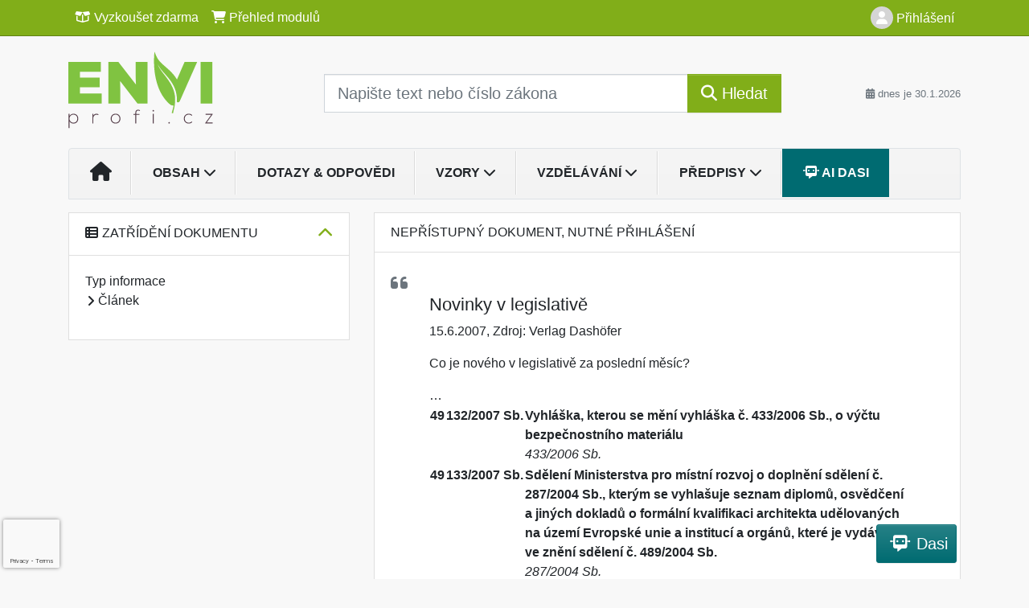

--- FILE ---
content_type: text/html; charset=ISO-8859-2
request_url: https://www.enviprofi.cz/33/novinky-v-legislative-uniqueidgOkE4NvrWuOKaQDKuox_Z87tl2hJm0J1I31khMfqWNI/
body_size: 28429
content:
<!doctype html>
<html lang="cs-CZ">
  <head>
  		<!-- Google Tag Manager -->
<script>
window.dataLayer = window.dataLayer || [];
function gtag(){window.dataLayer.push(arguments);}
gtag('consent', 'default', {
	'analytics_storage': 'denied',
	'ad_storage': 'denied',
	'ad_user_data': 'denied',
	'ad_personalization': 'denied'
})
window.dataLayer.push({"config":{"ga4_general_id":"G-5S0SZWD26X"},"portal":{"portal_id":266,"portal_name":"Envi profi"},"session":{"wa":"WWW26E5 EK"},"document":{"uri":"dashcifcz:\/\/15\/18\/0\/166114","access_type":"free document","source_product":"rss_18"},"user":{"visitor":"Anonymous","reg":{"mmoffercount":""},"module":"ONLIBENVINONREG"},"product":[]});
(function(w,d,s,l,i){w[l]=w[l]||[];w[l].push({'gtm.start':
new Date().getTime(),event:'gtm.js'});var f=d.getElementsByTagName(s)[0],
j=d.createElement(s),dl=l!='dataLayer'?'&l='+l:'';j.async=true;j.src=
'https://www.googletagmanager.com/gtm.js?id='+i+dl;f.parentNode.insertBefore(j,f);
})(window,document,'script','dataLayer','GTM-M2VV3RB');
  window.isGtm = true; // CIF var
</script>
<!-- End Google Tag Manager -->
    <title>Novinky v legislativě | Rádce pro podnikovou ekologii, odpady, ochranu ovzduší, EMS, nakládání s chemickými látkami a integrovanou prevenci.</title>
    <meta charset="ISO-8859-2">
    <meta name="viewport" content="width=device-width, initial-scale=1, shrink-to-fit=no">
<link rel="canonical" href="https://www.enviprofi.cz/33/novinky-v-legislative-uniqueidgOkE4NvrWuOKaQDKuox_Z87tl2hJm0J1I31khMfqWNI/" />
<meta name="robots" content="index,follow" />

<meta name="author" content="Verlag Dashöfer">
<meta name="copyright" content="Verlag Dashöfer">
<meta name="publisher" content="Verlag Dashöfer">
<meta name="description" content="Co je nového v legislativě za poslední měsíc?">
<meta name="theme-color" content="#C6403D">
<meta property="og:url" content="https://www.enviprofi.cz/33/novinky-v-legislative-uniqueidgOkE4NvrWuOKaQDKuox_Z87tl2hJm0J1I31khMfqWNI/" />
<meta property="og:type" content="article" />
<meta property="og:title" content="Novinky v legislativě | Envi profi" />
<meta property="og:description" content="Co je nového v legislativě za poslední měsíc?" />
<meta property="og:image" content="https://image.dashofer.cz/og_images/envi_profi.png" />
<meta property="og:image:width" content="1200" />
<meta property="og:image:height" content="630" />
<link rel="icon" href="/favicon.ico" type="image/x-icon" />
<link href="https://www.dashofer.cz/rss/?rss_channel=2" rel="alternate" type="application/rss+xml" title="RSS">
    <!-- Bootstrap CSS -->
<link rel="stylesheet" href="//image.dashofer.cz/styles/css/jqueryui/jquery-ui-1.12.1custom.min.css?browsercache=vnc5cesees6.2.5">
<link rel="stylesheet" href="//image.dashofer.cz/styles/css/jqueryui/jquery-ui-1.12.1custom.structure.min.css?browsercache=vnc5cesees6.2.5">
<link rel="stylesheet" href="//image.dashofer.cz/styles/css/jqueryui/jquery-ui-1.12.1custom.theme.min.css?browsercache=vnc5cesees6.2.5">

     
       
    <link rel="stylesheet" href="//image.dashofer.cz/styles/css/266_bootstrap4_onlib3_style.css?browsercache=vnc5cesees6.2.5">
 
		<link rel="stylesheet" href="//image.dashofer.cz/js/css/font-awesome-6/css/all.min.css?browsercache=vnc5cesees6.2.5"><script src='//image.dashofer.cz/js/jquery.js'></script>
<script src='//image.dashofer.cz/js/jquery-ui.js'></script>
<script src='//image.dashofer.cz/js/bootstrap.4.min.js?browsercache=vnc5ap26.2.5'></script>
<script src='//image.dashofer.cz/js/modernizr.4.min.js?browsercache=vnc5ap26.2.5'></script>
<script src="//image.dashofer.cz/js/min.js.phtml?js=offcanvas.bootstrap.js&amp;browsercache=vnc5ap26.2.5"></script>
<script>
			jQuery.fn.bootstrapModal = jQuery.fn.modal.noConflict();
		</script>
<script src="//image.dashofer.cz/js/min.js.phtml?js=jquery.autocomplete.1.2.js%2Cjquery.multiselect.js%2Cjquery.cookie.js%2Cjquery.cluetip.1.2.5.min.js%2Cjquery.simplemodal.js%2Cjquery.trunk8.js%2Cjquery.sticky-kit.min.js%2Cjquery.scrollto.min.js%2Cjquery.mask.js%2Cjquery.hoverIntent.js%2Ctexthighlighter.js%2Cgettext.js&amp;browsercache=vnc5ap26.2.5"></script>
<script src="//image.dashofer.cz/js/jquery.cluetip.1.2.5.min.js"></script>
<script src="//image.dashofer.cz/js/min.js.phtml?js=cif.basicfuncs.js%2Csearch.js%2Ccif.portalfx.js%2Ccif.prospectvalid.bootstrap.js%2Coffcanvas.js%2Cbootstrap-gallery.js%2Cif-b4-breakpoint.min.js&amp;browsercache=vnc5ap26.2.5"></script>
<script src="//image.dashofer.cz/js/min.js.phtml?js=cif.onload.js%2Ccif.forms.js&amp;browsercache=vnc5ap26.2.5" defer></script>
<script src="//image.dashofer.cz/js/min.js.phtml?js=cif.document.js&amp;browsercache=vnc5ap26.2.5"></script><script src="//image.dashofer.cz/js/ekko_lightbox.js?browsercache=vnc5ap26.2.5"></script><script>
var search_account_prospect_step2 = "/34/2/moje-udaje/";
var step_prospect = 0;
addCifString('lang', 'cz');addCifString('lang_iso_code', 'cs');addCifString('presentation_framework', 'bootstrap');addCifString('wa', 'WWW26E5 EK');addCifString('jquery_document_ready_external', '1');addCifString('hidecellimg', '<i class="fas fa-chevron-up"></i>');addCifString('portalsettingscookieexpire', '1');addCifString('showcellimg', '<i class="fas fa-chevron-down"></i>');addCifString('dutipcellrotationspeed', '16000');addCifString('js_prefix', '/');addCifString('portalimagespath', '//image.dashofer.cz/gen3_enviprofi/');addCifString('systemlang', 'cz');addCifString('querylinkchar', '?');addCifString('viewlawpartlink', '/36/1/pravni-predpisy/');addCifString('lawlinkincluetip', '0');addCifString('msg_time_versions_disabled', 'Prohlížení časových verzí není dostupné');addCifString('onb_common_img_prefix', '//image.dashofer.cz/onb/common_pictograms/gen3_enviprofi/');addCifString('loaderbig', '<div class="loader-big"><i class="fa-solid fa-spinner fa-spin fa-2x"></i></div>');addCifString('loadersmall', '<div class="loader-small"><i class="fa-solid fa-spinner fa-spin"></i></div>');addCifString('searchinputinfotext', 'Napište text nebo číslo zákona');addCifString('usernameinfotext', 'uživatelské jméno');addCifString('psswinfotext', 'osobní heslo');addCifString('serpbarelement', '');addCifString('serpbarelementoffset', '');addCifString('show_dom_element_zoom', '0');addCifString('zoom_button_position', '');addCifString('msg_modal_handler', 'zvětšit');addCifString('msg_close', 'Zavřít');addCifString('feedbackname', '');addCifString('feedbackmail', '');addCifString('msg_feedback_your_name', 'Vaše jméno');addCifString('msg_feedback_your_email', 'Váš e-mail');addCifString('msg_feedback_your_phone', 'Váš telefon');addCifString('clue_close_button_img', 'close_button.jpg');addCifString('lawlinkprefix', '/?');addCifString('closecluetip', 'zavřít');addCifString('msg_preview', 'Náhled');addCifString('msg_close', 'Zavřít');addCifString('msg_conjunction_of', 'z');addCifString('requireunlogin', '');addCifString('last_known_login', '');addCifString('enable_known_user_login_dialog_autoopen', '1');addCifString('badlogin', '0');addCifString('allowfeedbackbubble', '1');addCifString('issupportedbrowser', '');addCifString('isie8', '');addCifString('fdpopupdelay', '40000');addCifString('dataquestion_user_name', 'Jméno');addCifString('dataquestion_user_lastname', 'Příjmení');addCifString('msg_first_and_lastname', 'Jméno a příjmení');addCifString('showlogin', '');addCifString('step_prospect', '1');addCifString('search_account_prospect_step2', '');addCifString('filtered_select_input_placeholder', '');addCifString('query', '');addCifString('autocompleteOn', '1');addCifString('whisperer_mode', '2');addCifString('force_jquery_autocomplete_version', '1.2');addCifString('icon_search', '<i class="fa-solid fa-search "></i>');addCifString('icon_file_text_o', '<i class="fa-solid fa-copy "></i>');addCifString('user-tie', '<i class="fa-solid fa-user-tie "></i>');addCifString('disablefeedbacksound', '');addCifString('enable_fulsoft_leg_doc_mode', '');addCifString('shorten_title_element', '#documentHeading h1');addCifString('showreport', '');addCifString('search_monitor_help_page', '/34/9/1/');addCifString('msg_delete', 'Smazat');addCifString('msg_really_delete', 'Opravdu smazat?');addCifString('msg_choose', 'vyberte');addCifString('srch_in_doc_not_found', 'výraz nenalezen');addCifString('msg_understand', 'OK');addCifString('reg_ok_button', 'OK');addCifString('enable_contact_prospect', '1');addCifString('passwords_are_not_same', 'Zadaná hesla si neodpovídají.');addCifString('enable_opening_menu_tracking', '1');addCifString('msg_video_connection_error', 'Omlouváme se, přehrávač se nepodařilo načíst. Pokud obtíže přetrvávají, kontaktujte nás prosím na info@dashofer.cz.');addCifString('disable_jasny_bootstrap', '1');addCifString('display_query_in_serpbar', 'mobile');addCifString('icon_check', '<i class="fa-solid fa-check "></i>');addCifString('msg_thank_you_for_your_comment', 'Děkujeme za Váš komentář.');addCifString('admin_favouritedoc_cell_title', 'Oblíbené dokumenty');addCifString('msg_document_removed_to_fav', 'Dokument č. %link% byl odebrán z oblíbených.');addCifString('msg_document_added_to_fav', 'Dokument č. %link% byl přidán do oblíbených.');addCifString('filter_items_in_url_param', '1');addCifString('msg_not_remind_button', 'Nepřipomínat');addCifString('msg_remind_button', 'Připomenout');
</script>

<script type="text/javascript" src="//image.dashofer.cz/js/dasi_tool.js?browsercache=vnc5ap26.2.5"></script>
<script type="text/javascript" src="//image.dashofer.cz/js/min.js.phtml?js=bootstrap-datepicker.js&amp;browsercache=vnc5ap26.2.5"></script>
<script>


</script>
 
  </head>
  <body>
		<!-- Google Tag Manager (noscript) -->
<noscript><iframe src="https://www.googletagmanager.com/ns.html?id=GTM-M2VV3RB"
height="0" width="0" style="display:none;visibility:hidden"></iframe></noscript>
<!-- End Google Tag Manager (noscript) -->
    <div class="container-fluid p-0 mb-0">
            	<nav id="topBarSM" class="navbar navbar-expand-xs fixed-top no-gutters p-0 d-lg-none d-xl-none px-0 py-1 d-print-none" role="navigation">
    		<div class="container">
    			<a class="navbar-brand" href="/">
				    <img id="topLogoXs" src="//image.dashofer.cz/gen3_enviprofi/logo-xs-266.svg?browsercache=vnc5nesnezi6.2.5" alt="Rádce pro podnikovou ekologii, odpady, ochranu ovzduší, EMS, nakládání s chemickými látkami a integrovanou prevenci.">
				 </a>
		         <ul class="nav navbar-nav">
				 <li class="nav-item">
		            	<a id="offcanvas-content-tree" class="navbar-toggle nav-link text-dark">
		            		<i class="fa-light fa-folder-tree icon"></i>		            		<div class="text-lowercase">Obsah</div>
		            	</a>
		            </li>
				 <li class="nav-item">
		            	<a id="menu-search" class="navbar-toggle nav-link text-dark">
							<i class="fa-light fa-search icon"></i>		            		<div class="text-lowercase">HLEDAT</div>
		            	</a>
		            </li>
		            <li class="nav-item">
		            	<a id="menu-login" class="nav-link text-dark">
												            		<i class="fa-light fa-user icon"></i>		            		<div class="text-lowercase">PŘIHLÁSIT</div>
		            	</a>
		            </li>
		            <li class="nav-item">
		            	  <a id="hamburger" class="navbar-toggle nav-link text-dark">
		            		<div id="nav-icon1">
							  <span></span>
							  <span></span>
							  <span></span>
							</div>
		            		<div class="text-lowercase">menu</div>
		            	</a>
		            </li>
		         </ul>
    		</div>
    	</nav>
    		<!-- <div id="topBarSMcontext" class="fixed-top py-3 d-lg-none d-xl-none">
  			<div class="container">
          <div class="alert alert-rounded alert-warning m-0" role="alert">
            Tato akce je dostupná pouze pro přihlášené uživatele.          </div>
  			</div>
  		</div>
			-->
	<nav id="topBar" class="navbar navbar-expand-lg fixed-top no-gutters p-0 d-none d-lg-block d-lg-block d-xl-block d-print-none" role="navigation">
  <div class="container">
    <div class="collapse navbar-collapse" id="exCollapsingNavbar">
      <ul class="nav navbar-nav">
        <li class="nav-item">
        <a href="/vyzkouset/" class="nav-link text-white"><i class="fa-regular fa-box-open "></i> Vyzkoušet zdarma</a></li><li class="nav-item"><a href="/predplatne/" class="nav-link text-white"><i class="fa-solid fa-shopping-cart "></i> Přehled modulů</a>
        </li>
      </ul>
      <ul class="nav navbar-nav flex-row justify-content-between ml-auto"><li class="dropdown order-1"><a href="#" id="topBarLogin" data-toggle="dropdown" class="nav-link text-white" title="Přihlášení / registrace zdarma"><i class="fa-solid fa-user "></i>&nbsp;Přihlášení</a><ul class="dropdown-menu dropdown-menu-right drop-menu-login mt-2 animated fadeIn"><li class="pt-3 px-3"><ul class="nav nav-tabs nav-tabs-rounded mb-3" id="LoginTabs" role="tablist"><li class="nav-item"><a class="nav-link active text-dark" id="login-tab" data-toggle="tab" href="#login" role="tab" aria-controls="login" aria-selected="true">Přihlášení</a></li><li class="nav-item"><a class="nav-link text-dark" id="reg-tab" data-toggle="tab" href="#registration" role="tab" aria-controls="registration" aria-selected="false">Registrovat zdarma</a></li></ul><div class="tab-content" id="LoginTabsContent"><!-- login tab begin --><div class="tab-pane show active" id="login" role="tabpanel" aria-labelledby="login"><div class="alert alert-danger alert-rounded animated shake d-none" role="alert"><i class="fa-solid fa-lock "></i>Pro plné využití funkcí portálu se prosím přihlaste.</div><form class="cif-form" method="post"><div style="display:none;">Input:<noscript><input type="hidden" name="javascript" value="off" /></noscript><input name="i_am_vd_guard" type="text" value=""/><input name="fname" rel="fname1" type="hidden" value="nothing" /><input name="lname" type="hidden" value="value" /><script type="text/javascript">
 var fnameInput = document.querySelectorAll('[rel="fname1"]');
 if(fnameInput.length > 0){for(var i = 0; i < fnameInput.length; i++){fnameInput[i].value='thing';}}
</script></div><input name="formguid" type="hidden" value="22320fbac2ef9b366a3b7d062132d922" />
<div class="form-group">
<div class="form-control-icon"><input type="text" name="username"  class="form-control pl-4" required placeholder="uživatelské jméno"><span class="input-group-addon"><i class="fa-solid fa-user "></i></span></div><div class="invalid-feedback" style="display: none;" data-for="username"> </div></div><div class="form-group">
<div class="form-control-icon"><input type="password" name="userpass"  class="form-control pl-4" required placeholder="osobní heslo" data-no-trim="true"><span class="reveal-password-trigger" title="Zobrazit vložené heslo"><i class="fa-solid fa-eye "></i></span><span class="input-group-addon"><i class="fa-solid fa-lock "></i></span></div><div class="invalid-feedback" style="display: none;" data-for="userpass"> </div></div><input type="hidden" name="rememberunask"  value="1"><div class="form-group">
<div class="custom-control  custom-checkbox"><input type="checkbox" name="rememberun" id="rememberun"  class="custom-control-input"><label class="custom-control-label" for="rememberun">Zapamatovat</label></div></div><a class="text-dark" href="/34/28/nastaveni-osobniho-hesla/?backurl=https%3A%2F%2Fwww.enviprofi.cz%2F33%2Fnovinky-v-legislative-uniqueidgOkE4NvrWuOKaQDKuox_Z87tl2hJm0J1I31khMfqWNI%2F">
          <p>
            <small>Zapomněl(a) jste své osobní heslo?</small>
            <br>
            <small>Neznáte své přístupové údaje?</small>
          </p>
        </a><div class="form-group">
<button type="submit"  class="btn btn-rounded btn-secondary btn-block">Přihlásit</button></div></form>
</div><!-- login tab end --><!-- registration tab begin --><div class="tab-pane" id="registration" role="tabpanel" aria-labelledby="registration"><p>Bezplatný odběr e-mailových novin</p><form id="enlprospect" class="cif-form cif-form-ajax" method="post"><div style="display:none;">Input:<noscript><input type="hidden" name="javascript" value="off" /></noscript><input name="i_am_vd_guard" type="text" value=""/><input name="fname" rel="fname2" type="hidden" value="nothing" /><input name="lname" type="hidden" value="value" /><script type="text/javascript">
 var fnameInput = document.querySelectorAll('[rel="fname2"]');
 if(fnameInput.length > 0){for(var i = 0; i < fnameInput.length; i++){fnameInput[i].value='thing';}}
</script></div><input name="formguid" type="hidden" value="00624865f81c0207e7ad0421c493e902" />
<div class="form-group">
<div class="form-control-icon"><input type="text" name="prospectname"  class="form-control pl-4" required placeholder="Jméno a příjmení" pattern=".* .*"><span class="input-group-addon"><i class="fa-solid fa-user "></i></span></div><div class="invalid-feedback" style="display: none;" data-for="prospectname" data-required-invalid="Jméno a příjmení není správně vyplněno." data-pattern-invalid="Jméno a příjmení není správně vyplněno."> </div></div><div class="form-group">
<div class="form-control-icon"><input type="email" name="pemail"  class="form-control pl-4" data-custom-validation-function="emailExistsValidation" required placeholder="E-mail" pattern="^[A-Za-z0-9!#$%&amp;*+=?_\{\|\}~\-]+(\.[A-Za-z0-9!#$%&amp;*+=?_\{\|\}~\-]+)*@(([A-Za-z0-9]([A-Za-z0-9\-]{0,61}[A-Za-z0-9])?)\.)+[A-Za-z]{2,63}$"><span class="input-group-addon"><i class="fa-solid fa-at "></i></span></div><div class="invalid-feedback" style="display: none;" data-for="pemail" data-required-invalid="E-mail nesmí být prázdný." data-pattern-invalid="Chybný formát e-mailové adresy." data-custom-invalid="Tento e-mail je již u nás registrovaný. Přihlaste se prosím."> </div></div><div class="form-group">
<div class="form-control-icon"><input type="text" name="ptel"  class="form-control pl-4" required placeholder="Telefon" pattern="^\+?[0-9]{1}[0-9 ]{2,16}[0-9]{1}$"><span class="input-group-addon"><i class="fa-solid fa-phone "></i></span></div><div class="invalid-feedback" style="display: none;" data-for="ptel" data-pattern-invalid="Chybný formát telefonního čísla. Telefon zadávejte bez mezinárodní předvolby."> </div></div><script>
        var disallowedRegSubmit=0;
        jQuery(function(){
          jQuery('#GDPRAgreeCheckbox1').change(function(){
            if(jQuery(this).prop('checked')) jQuery('#GDPRAgreeDiv1').removeClass('is-invalid');
          });
          jQuery('#GDPRAgreeCheckbox1').parents('form').each(function(){
            jQuery(this).bind('submit',function(e){
              disallowedRegSubmit=0;
              if(!jQuery('#GDPRAgreeCheckbox1').prop('checked')){
                if (typeof portalAlert!='undefined'){
                  portalAlert('Bez zpracování Vašich osobních údajů bohužel není možné e-mailové noviny zasílat. Informace v nich obsažené však můžete získat zakoupením předplatného některého z našich produktů.','OK');
                }else{
                  alert('Bez zpracování Vašich osobních údajů bohužel není možné e-mailové noviny zasílat. Informace v nich obsažené však můžete získat zakoupením předplatného některého z našich produktů.');
                }
                jQuery('#GDPRAgreeDiv1').addClass('is-invalid');
                e.preventDefault();
                disallowedRegSubmit=1;
                return false;
              }
              return true;
            });
//            var handlers = jQuery(this).data('events')['submit'];
            var handlers = jQuery._data(this,'events')['submit'];
            var handler = handlers.pop();
            handlers.splice(0, 0, handler);
          });
        });
        </script>
<div id="GDPRAgreeDiv1" class="order-conditions-block gdpr-agree-div small form-check"><input type="hidden" name="GDPRAgreeType" value="portal_prospect"><input type="hidden" name="GDPRAgreeRelation" value=""><input type="checkbox" required="required"  id="GDPRAgreeCheckbox1" name="GDPRAgreeCheckbox" class="GDPRAgreeCheckbox form-check-input"><label class="form-check-label" for="GDPRAgreeCheckbox1">Souhlasím s <a class="cond-gdpr modal-trigger" href="#" title="Podmínky zpracování osobních údajů" data-toggle="modal" data-target="#ajax-modal" data-ajax-modal="gdpr">podmínkami zpracování osobních údajů</a></label></div><div class="form-group">
<button type="submit"  class="btn btn-rounded btn-secondary btn-block"><i class="fa-solid fa-spinner  fa-spin hidden" title="loading"></i>Registrovat zdarma</button></div><div class="text-center reg-link-prospect-tabs"><a href="/registrace/">Více informací</a></div>
          <div class="alert alert-rounded alert-success prospect-reg-form-info" style="display: none;">
            <p>Registrace proběhla úspěšně. Přihlašovací údaje jsme Vám zaslali na e-mail.</p>
          </div>
          <div class="alert alert-rounded alert-danger prospect-reg-form-info-error" style="display: none;">
            <p>Omlouváme se, ale registraci se nepodařilo založit. Zkuste prosím odeslat formulář později.</p>
          </div>
          <div class="prospect-reg-form-conditions" title="Podmínky registrace" style="display: none;">
            Sdělené údaje mohou být použity k marketingovému výzkumu, reklamě a navázání obchodů v souladu s § 7 zákona č. 480/2004 Sb. pro stávající i budoucí produkty, popř. služby nebo jiná média ve skupině Verlag Dashöfer. Údaje budou použity výhradně skupinou Verlag Dashöfer a nebudou poskytnuty třetím osobám. Vaše data můžete nechat kdykoliv změnit nebo vymazat.
          </div></form>
<script>
                            jQuery(document).ready(function(){
                              ProspectOnSubmit();
                            });
                          </script></div><!-- registration tab end --></div><div class="text-right"><span id="topBarLoginCloseHandle"><i class="fa-solid fa-chevron-up "></i></span></div></li></ul></li></ul><!-- not logged -->
   </div>
 </div>
</nav>
    			<header class="row no-gutters">
				<div class="col d-none d-lg-block d-lg-block d-xl-block d-print-block">
					<div class="container">
						<div class="row align-items-center">
							<div class="col-3 py-3 top-logo-container">
							<h2><a href="/">                   
                    <img id="topLogo" src="//image.dashofer.cz/gen3_enviprofi/logo-266.svg?browsercache=vnc5nesnezi6.2.5" alt="Rádce pro podnikovou ekologii, odpady, ochranu ovzduší, EMS, nakládání s chemickými látkami a integrovanou prevenci."/>
                    </a></h2>							</div>
							<div class="col-7 col-md-7 py-3 px-xl-5 d-print-none">
								<form  action="/" name="srchform" onsubmit="if(srchform.query.value==''||srchform.query.value==' '||srchform.query.value=='Napište text nebo číslo zákona'){portalAlert('Zadejte prosím text, který chcete vyhledat.', 'OK');return false;}else{return true;}" accept-charset="utf-8"><input type="hidden" name="sekce" value="32"><div class="form-row"><div class="col"><label class="sr-only" for="search-input-main"></label><div class="input-group input-group-searchbox text-center  input-group-lg"><input  id="search-input-main" type="text" class="form-control search_input" name="query" value="" title="" placeholder="Napište text nebo číslo zákona" required><span class="input-group-append"><button class="btn btn-primary btn-search" type="submit" title="Hledat"><i class="fa-solid fa-search "></i>&nbsp;Hledat</button></span></div></div></div></form>							</div>
							<div class="col d-none d-lg-block d-lg-block d-xl-block py-3 text-right d-print-none">
								<small class="text-muted text-nowrap"><i class="fa-solid fa-calendar-alt "></i> dnes je  30.1.2026</small>
							</div>
						</div>
					</div>
				</div>
        <hr class="d-none d-print-block" style="width: 100%; color: black; height: 1px; background-color:black;" />
			</header>
      
			<div class="modal fade" id="workflowdialog" tabindex="-1" role="dialog" aria-labelledby="workflowdialog" aria-hidden="true">
  <div class="modal-dialog modal-lg" role="document">
    <div class="modal-content">
      <div class="modal-header">
        <h5 class="modal-title" id="workflow-dialog">Etapy prací</h5>
        <button type="button" class="close" data-dismiss="modal" aria-label="Close">
          <span aria-hidden="true">&times;</span>
        </button>
      </div>
      <div class="modal-body">
        <div id="workflowcont" class="workflow-navigation">
                  </div>
      </div>
    </div>
  </div>
</div>			<div class="row no-gutters d-none d-lg-block d-lg-block d-xl-block d-print-none" id="menuBar">
    		<div class="col">
    		<div class="container">
					<div class="row">
						<div class="col">
							<nav id="opening" class="navbar navbar-expand-lg px-0 bg-light bg-gradient-light border border-top rounded-top">
							  <div class="collapse navbar-collapse">
									<ul class="navbar-nav mr-auto">
									<li class="nav-item"><a title="Na úvodní stránku" class="nav-link" href="/"><i class="fa-solid fa-home "></i></a></li>
<li class="nav-item dropdown">
<a title="Zobrazit obsah portálu" data-toggle="dropdown" class="nav-link" href="#" id="menuBarTopic">Obsah <i class="fa-solid fa-chevron-down "></i></a><ul class="dropdown-menu dropdown-menu-opening mt-0 animated fadeIn" role="menu"  id="menuBarTopicDropdown">
<li><div class="container-fluid"><div class="row"><div class="col-3 mb-3 topic_vd"><h6 class="m-0 p-2 filter-box-title"><a href="/32/vyhledavani/?filters=topic_vd:odpady">Odpady</a></h6><ul class="px-2"><li><a title="Odpady" href="/32/vyhledavani/?filters=topic_vd:odpady-odpady">Odpady</a></li><li><a title="Zákon o odpadech" href="/32/vyhledavani/?filters=topic_vd:odpady-zakon_o_odpadech">Zákon o odpadech</a></li><li><a title="Zákon o obalech" href="/32/vyhledavani/?filters=topic_vd:odpady-zakon_o_obalech">Zákon o obalech</a></li><li><a title="Ostatní legislativa, normy" href="/32/vyhledavani/?filters=topic_vd:odpady-ostatni_legislativa_normy">Ostatní legislativa, normy</a></li><li><a title="Značení nebezpečných odpadů (ILNO)" href="/32/vyhledavani/?filters=topic_vd:odpady-znaceni_nebezpecnych_odpadu_ilno">Značení nebezpečných ...</a></li><li><a title="Evidence odpadů" href="/32/vyhledavani/?filters=topic_vd:odpady-evidence_odpadu">Evidence odpadů</a></li><li><a title="Obaly" href="/32/vyhledavani/?filters=topic_vd:odpady-obaly">Obaly</a></li><li><a title="Komunální odpad" href="/32/vyhledavani/?filters=topic_vd:odpady-komunalni_odpad">Komunální odpad</a></li><li><a title="Elektroodpad" href="/32/vyhledavani/?filters=topic_vd:odpady-elektroodpad">Elektroodpad</a></li><li><a title="Bioodpad" href="/32/vyhledavani/?filters=topic_vd:odpady-bioodpad">Bioodpad</a></li><li><a title="ČIŽP" href="/32/vyhledavani/?filters=topic_vd:odpady-cizp">ČIŽP</a></li><li><a title="Obchodování s odpady" href="/32/vyhledavani/?filters=topic_vd:odpady-obchodovani_s_odpady">Obchodování s odpady</a></li></ul></div><div class="col-3 mb-3 topic_vd"><h6 class="m-0 p-2 filter-box-title"><a href="/32/vyhledavani/?filters=topic_vd:obehove_hospodarstvi">Oběhové hospodářství</a></h6><ul class="px-2"><li><a title="Oběhové hospodářství" href="/32/vyhledavani/?filters=topic_vd:obehove_hospodarstvi-obehove_hospodarstvi">Oběhové hospodářství</a></li><li><a title="Druhotné suroviny" href="/32/vyhledavani/?filters=topic_vd:obehove_hospodarstvi-druhotne_suroviny">Druhotné suroviny</a></li><li><a title="Recyklace" href="/32/vyhledavani/?filters=topic_vd:obehove_hospodarstvi-recyklace">Recyklace</a></li><li><a title="Skládkování" href="/32/vyhledavani/?filters=topic_vd:obehove_hospodarstvi-skladkovani">Skládkování</a></li><li><a title="Zpětný odběr" href="/32/vyhledavani/?filters=topic_vd:obehove_hospodarstvi-zpetny_odber">Zpětný odběr</a></li></ul></div><div class="col-3 mb-3 topic_vd"><h6 class="m-0 p-2 filter-box-title"><a href="/32/vyhledavani/?filters=topic_vd:chemicke_latky">Chemické látky</a></h6><ul class="px-2"><li><a title="Chemické látky" href="/32/vyhledavani/?filters=topic_vd:chemicke_latky-chemicke_latky">Chemické látky</a></li><li><a title="Zákon o chemických látkách" href="/32/vyhledavani/?filters=topic_vd:chemicke_latky-zakon_o_chemickych_latkach">Zákon o chemických látkách</a></li><li><a title="Zákon o prevenci závažných havárií" href="/32/vyhledavani/?filters=topic_vd:chemicke_latky-zakon_o_prevenci_zavaznych_havarii">Zákon o prevenci ...</a></li><li><a title="Ostatní legislativa, REACH" href="/32/vyhledavani/?filters=topic_vd:chemicke_latky-ostatni_legislativa_reach">Ostatní legislativa, REACH</a></li><li><a title="Skladování chem. látek" href="/32/vyhledavani/?filters=topic_vd:chemicke_latky-skladovani_chemickych_latek">Skladování chem. látek</a></li><li><a title="Registrace chem. látek" href="/32/vyhledavani/?filters=topic_vd:chemicke_latky-registrace_chem_latek">Registrace chem. látek</a></li><li><a title="Bezpečnostní list" href="/32/vyhledavani/?filters=topic_vd:chemicke_latky-bezpecnostni_list">Bezpečnostní list</a></li><li><a title="Klasifikace, označování chem. látek" href="/32/vyhledavani/?filters=topic_vd:chemicke_latky-klasifikace">Klasifikace, označování ...</a></li><li><a title="havárie" href="/32/vyhledavani/?filters=topic_vd:chemicke_latky-havarie">havárie</a></li></ul></div><div class="col-3 mb-3 topic_vd"><h6 class="m-0 p-2 filter-box-title"><a href="/32/vyhledavani/?filters=topic_vd:voda">Vodohospodářství</a></h6><ul class="px-2"><li><a title="Vodohospodářství" href="/32/vyhledavani/?filters=topic_vd:voda-vodohospodarstvi">Vodohospodářství</a></li><li><a title="Vodní zákon" href="/32/vyhledavani/?filters=topic_vd:voda-vodni_zakon">Vodní zákon</a></li><li><a title="Vodní toky" href="/32/vyhledavani/?filters=topic_vd:voda-vodni_toky">Vodní toky</a></li><li><a title="Vodní zdroje" href="/32/vyhledavani/?filters=topic_vd:voda-vodni_zdroje">Vodní zdroje</a></li><li><a title="Vodní díla" href="/32/vyhledavani/?filters=topic_vd:voda-vodni_dila">Vodní díla</a></li><li><a title="Odpadní vody" href="/32/vyhledavani/?filters=topic_vd:voda-odpadni_vody">Odpadní vody</a></li><li><a title="Zákon o vodovodech a kanalizacích" href="/32/vyhledavani/?filters=topic_vd:voda-zakon_o_vodovodech_a_kanalizacich">Zákon o vodovodech a ...</a></li><li><a title="Podzemní vody" href="/32/vyhledavani/?filters=topic_vd:voda-podzemni_vody">Podzemní vody</a></li><li><a title="Povodně" href="/32/vyhledavani/?filters=topic_vd:voda-povodne">Povodně</a></li><li><a title="Pitná voda" href="/32/vyhledavani/?filters=topic_vd:voda-pitna_voda">Pitná voda</a></li></ul></div><div class="col-3 mb-3 topic_vd"><h6 class="m-0 p-2 filter-box-title"><a href="/32/vyhledavani/?filters=topic_vd:zemedelstvi">Zemědělství</a></h6><ul class="px-2"><li><a title="Zemědělství" href="/32/vyhledavani/?filters=topic_vd:zemedelstvi-zemedelstvi">Zemědělství</a></li><li><a title="Veterinární legislativa" href="/32/vyhledavani/?filters=topic_vd:zemedelstvi-veterinarni_legislativa">Veterinární legislativa</a></li><li><a title="Rostlinná výroba" href="/32/vyhledavani/?filters=topic_vd:zemedelstvi-rostlinna_vyroba">Rostlinná výroba</a></li><li><a title="Živočišná výroba" href="/32/vyhledavani/?filters=topic_vd:zemedelstvi-zivocisna_vyroba">Živočišná výroba</a></li><li><a title="Potravinářský průmysl" href="/32/vyhledavani/?filters=topic_vd:zemedelstvi-potravinarsky_prumysl">Potravinářský průmysl</a></li><li><a title="Zemědělský půdní fond" href="/32/vyhledavani/?filters=topic_vd:zemedelstvi-zemedelsky_pudni_fond">Zemědělský půdní fond</a></li></ul></div><div class="col-3 mb-3 topic_vd"><h6 class="m-0 p-2 filter-box-title"><a href="/32/vyhledavani/?filters=topic_vd:energetika">Energetika</a></h6><ul class="px-2"><li><a title="Energetika" href="/32/vyhledavani/?filters=topic_vd:energetika-energetika">Energetika</a></li><li><a title="hospodaření s energiemi" href="/32/vyhledavani/?filters=topic_vd:energetika-hospodareni_s_energiemi">hospodaření s energiemi</a></li><li><a title="Podnikání v energetice" href="/32/vyhledavani/?filters=topic_vd:energetika-podnikani_v_energetice">Podnikání v energetice</a></li><li><a title="Dozor a regulace" href="/32/vyhledavani/?filters=topic_vd:energetika-dozor_a_regulace">Dozor a regulace</a></li><li><a title="Pevná a kapalná paliva" href="/32/vyhledavani/?filters=topic_vd:energetika-pevna_a_kapalna_paliva">Pevná a kapalná paliva</a></li><li><a title="Plyny" href="/32/vyhledavani/?filters=topic_vd:energetika-plyny">Plyny</a></li><li><a title="Solární energie" href="/32/vyhledavani/?filters=topic_vd:energetika-solarni_energie">Solární energie</a></li><li><a title="Větrná energie" href="/32/vyhledavani/?filters=topic_vd:energetika-vetrna_energie">Větrná energie</a></li><li><a title="Vodní energie" href="/32/vyhledavani/?filters=topic_vd:energetika-vodni_energie">Vodní energie</a></li><li><a title="Bioplynové stanice" href="/32/vyhledavani/?filters=topic_vd:energetika-bioplynove_stanice">Bioplynové stanice</a></li></ul></div><div class="col-3 mb-3 topic_vd"><h6 class="m-0 p-2 filter-box-title"><a href="/32/vyhledavani/?filters=topic_vd:zivotni_prostredi">Životní prostředí</a></h6><ul class="px-2"><li><a title="Ochrana přírody a krajiny" href="/32/vyhledavani/?filters=topic_vd:zivotni_prostredi-ochrana_prirody_a_krajiny">Ochrana přírody a krajiny</a></li><li><a title="Zákon o ochraně ovzduší" href="/32/vyhledavani/?filters=topic_vd:zivotni_prostredi-zakon_o_ochrane_ovzdusi">Zákon o ochraně ovzduší</a></li><li><a title="Zákon o posuzování vlivu na životní prostředí" href="/32/vyhledavani/?filters=topic_vd:zivotni_prostredi-zakon_o_posuzovani_vlivu_na_zivotni_prostredi">Zákon o posuzování vlivu ...</a></li><li><a title="Zdroje znečištění ovzduší" href="/32/vyhledavani/?filters=topic_vd:zivotni_prostredi-zdroje_znecisteni_ovzdusi">Zdroje znečištění ovzduší</a></li><li><a title="Ochrana ovzduší" href="/32/vyhledavani/?filters=topic_vd:zivotni_prostredi-ochrana_ovzdusi">Ochrana ovzduší</a></li><li><a title="Kácení stromů" href="/32/vyhledavani/?filters=topic_vd:zivotni_prostredi-kaceni_stromu">Kácení stromů</a></li><li><a title="EIA" href="/32/vyhledavani/?filters=topic_vd:zivotni_prostredi-eia">EIA</a></li><li><a title="EMAS a EMS" href="/32/vyhledavani/?filters=topic_vd:zivotni_prostredi-emas_a_ems">EMAS a EMS</a></li><li><a title="Integrovaná prevence a omezování znečištění" href="/32/vyhledavani/?filters=topic_vd:zivotni_prostredi-integrovana_prevence_a_omezovani_znecisteni">Integrovaná prevence a ...</a></li><li><a title="Chráněná území" href="/32/vyhledavani/?filters=topic_vd:zivotni_prostredi-chranena_uzemi">Chráněná území</a></li><li><a title="Geologie" href="/32/vyhledavani/?filters=topic_vd:zivotni_prostredi-geologie">Geologie</a></li></ul></div><div class="col-3 mb-3 topic_vd"><h6 class="m-0 p-2 filter-box-title"><a href="/32/vyhledavani/?filters=topic_vd:esg_reporting">ESG reporting</a></h6><ul class="px-2"><li><a title="ESG reporting" href="/32/vyhledavani/?filters=topic_vd:esg_reporting-esg_reporting">ESG reporting</a></li></ul></div><div class="col-3 mb-3 topic_vd"><h6 class="m-0 p-2 filter-box-title"><a href="/32/vyhledavani/?filters=topic_vd:envi_hlas_podcast">ENVI hlas podcast</a></h6><ul class="px-2"><li><a title="ENVI hlas podcast" href="/32/vyhledavani/?filters=topic_vd:envi_hlas_podcast-envi_hlas_podcast">ENVI hlas podcast</a></li></ul></div></div></div></li>
</ul>
</li>
<li class="nav-item"><a class="nav-link" href="/32/2/dotazy-a-odpovedi/?all=1&ns=198#offset=0;filters=type%3Areseny_dotaz">Dotazy & Odpovědi</a></li>
<li class="nav-item dropdown">
<a title="Vzory" data-toggle="dropdown" class="nav-link" href="#" id="menuBarMusters">Vzory <i class="fa-solid fa-chevron-down "></i></a><ul class="dropdown-menu dropdown-menu-opening mt-0 animated fadeIn" role="menu"  id="menuBarMustersDropdown">
<li><div class="container-fluid"><div class="row">
              <div class="col-12 mb-3 topic_vd">
                <h6 class="filter-box-title"><a href="/32/3/pravni-predpisy/?all=1&ns=198#offset=0;filters=type%3Avzor">Všechny vzory</a></h6>
                <ul class="px-4">
                  <li><a href="/32/3/pravni-predpisy/?all=1&ns=198#offset=0;filters=type%3Avzor%2Ctopic_vd%3Aodpady" class="track-click-event">odpady</a></li>

                  <li><a href="/32/3/pravni-predpisy/?all=1&ns=198#offset=0;filters=type%3Avzor%2Ctopic_vd%3Achemicke_latky" class="track-click-event">chemické látky</a></li>

                  <li><a href="/32/3/pravni-predpisy/?all=1&ns=198#offset=0;filters=type%3Avzor%2Ctopic_vd%3Avoda" class="track-click-event">vodohospodářství</a></li>

                  <li><a href="/32/3/pravni-predpisy/?all=1&ns=198#offset=0;filters=type%3Avzor%2Ctopic_vd%3Azemedelstvi">zemědělství</a></li>

                  <li><a href="/32/3/pravni-predpisy/?all=1&ns=198#offset=0;filters=type%3Avzor%2Ctopic_vd%3Azivotni_prostredi-zakon_o_ochrane_ovzdusi%2Ctopic_vd%3Azivotni_prostredi-ochrana_ovzdusi">ovzduší</a></li>
                </ul>
              </div>
      </div></div></li>
</ul>
</li>
<li class="nav-item dropdown">
<a title="Vzdělávání" data-toggle="dropdown" class="nav-link" href="#" id="menuBarMusters">Vzdělávání <i class="fa-solid fa-chevron-down "></i></a><ul class="dropdown-menu dropdown-menu-opening mt-0 animated fadeIn" role="menu"  id="menuBarMustersDropdown">
<li><div class="container-fluid"><div class="row">
              <div class="col-12 mb-3 topic_vd">
                <h6 class="filter-box-title"><a href="/32/vyhledavani/?filters=type:vzdelavani#offset=0/">Vzdělávání</a></h6>
                <ul class="px-4">
                  <li><a href="/32/4/vzdelavani/?all=1&filters=type%3Avzdelavani-on_line_seminar#offset=0" class="track-click-event">Webináře </a></li>
				  <li><a href="/32/4/vzdelavani/?all=1&filters=type%3Avzdelavani-zaznam#offset=0" class="track-click-event">Záznamy webinářů </a></li>
                  <li><a href="/32/4/vzdelavani/?all=1&filters=type%3Avzdelavani-videosouhrny_aktualnich_temat" class="track-click-event">Krátká videa</a></li>		          
				  <li><a href="/32/4/vzdelavani/?all=1&filters=type%3Avzdelavani-podcast#offset=0">ENVIHLAS podcast</a></li>		      						
				</ul>
              </div>
      </div></div></li>
</ul>
</li>
<li class="nav-item dropdown">
<a title="Předpisy" data-toggle="dropdown" class="nav-link" href="#" id="menuBarRegulations">Předpisy <i class="fa-solid fa-chevron-down "></i></a><ul class="dropdown-menu dropdown-menu-opening mt-0 animated fadeIn" role="menu"  id="menuBarRegulationsDropdown">
<li><div class="container-fluid"><div class="row">
        <ul class="dropdown-menu dropdown-menu-opening mt-0 animated fadeIn show" role="menu" id="menuBarRegulationsDropdown">
          <li>
          <div class="container-fluid">
            <div class="row">
            <div class="col-12 mt-2">
              <a href="/32/3/pravni-predpisy/?all=1&ns=198#offset=0;filters=type%3Apravni_predpis" class="btn btn-outline-light btn-rounded" title="zobrazí všechny právní předpisy">všechny právní předpisy</a>
              <!-- content from here is down there -->
            <div class="divider"></div>
            </div>
            </div>
          </div>
          </li>
          <li>
            <div class="container-fluid">
              <div class="row">
                <div class="col-12 mb-3 topic_vd">
                  <h6 class="filter-box-title"><a href="/32/3/pravni-predpisy/?all=1&ns=198#offset=0;filters=type%3Apravni_predpis-zakon%2Ctype%3Apravni_predpis-mezinarodni_smlouva%2Ctype%3Apravni_predpis-vyhlaska%2Ctype%3Apravni_predpis-narizeni_vlady%2Ctype%3Apravni_predpis-d_pokyn%2Ctype%3Apravni_predpis-judikat%2Ctype%3Apravni_predpis-ostatni_pravni_predpisy">Česká legislativa</a></h6>
                  <ul class="px-4">
                    <li><a href="/32/vyhledavani/?ns=198#filters=topic_vd%3Aodpady%2Ctype%3Apravni_predpis-zakon%2Ctype%3Apravni_predpis-mezinarodni_smlouva%2Ctype%3Apravni_predpis-vyhlaska%2Ctype%3Apravni_predpis-narizeni_vlady%2Ctype%3Apravni_predpis-d_pokyn%2Ctype%3Apravni_predpis-judikat%2Ctype%3Apravni_predpis-ostatni_pravni_predpisy;offset=0" class="track-click-event">odpady</a></li>

                    <li><a href="/32/vyhledavani/?ns=198#filters=type%3Apravni_predpis-zakon%2Ctype%3Apravni_predpis-mezinarodni_smlouva%2Ctype%3Apravni_predpis-vyhlaska%2Ctype%3Apravni_predpis-narizeni_vlady%2Ctype%3Apravni_predpis-d_pokyn%2Ctype%3Apravni_predpis-judikat%2Ctype%3Apravni_predpis-ostatni_pravni_predpisy%2Ctopic_vd%3Achemicke_latky;offset=0" class="track-click-event">chemické látky</a></li>

                    <li><a href="/32/vyhledavani/?ns=198#offset=0;filters=topic_vd%3Avoda%2Ctype%3Apravni_predpis-zakon%2Ctype%3Apravni_predpis-mezinarodni_smlouva%2Ctype%3Apravni_predpis-vyhlaska%2Ctype%3Apravni_predpis-narizeni_vlady%2Ctype%3Apravni_predpis-d_pokyn%2Ctype%3Apravni_predpis-judikat%2Ctype%3Apravni_predpis-ostatni_pravni_predpisy" class="track-click-event">vodohospodářství</a></li>

                    <li><a href="/32/vyhledavani/?ns=198#offset=0;filters=type%3Apravni_predpis-zakon%2Ctype%3Apravni_predpis-mezinarodni_smlouva%2Ctype%3Apravni_predpis-vyhlaska%2Ctype%3Apravni_predpis-narizeni_vlady%2Ctype%3Apravni_predpis-d_pokyn%2Ctype%3Apravni_predpis-judikat%2Ctype%3Apravni_predpis-ostatni_pravni_predpisy%2Ctopic_vd%3Azivotni_prostredi" class="track-click-event">životní prostředí</a></li>
                  </ul>
                </div>


                <div class="col-4 mb-3 topic_vd">
                  <h6 class="filter-box-title"><a href="/32/3/pravni-predpisy/?all=1&ns=198#offset=0;filters=type%3Apravni_predpis-evropsky_predpis">Evropská legislativa</a></h6>
                  <ul class="px-4">
	                 <li><a href="/32/vyhledavani/?ns=198#filters=topic_vd%3Aodpady%2Ctype%3Apravni_predpis-evropsky_predpis;offset=0" class="track-click-event">odpady</a></li>
	                  <li><a href="/32/vyhledavani/?ns=198#filters=type%3Apravni_predpis-evropsky_predpis%2Ctopic_vd%3Achemicke_latky;offset=0" class="track-click-event">chemické látky</a></li>
	                  <li><a href="/32/vyhledavani/?ns=198#offset=0;filters=topic_vd%3Avoda%2Ctype%3Apravni_predpis-evropsky_predpis" class="track-click-event">vodohospodářství</a></li>
	                  <li><a href="/32/vyhledavani/?ns=198#offset=0;filters=type%3Apravni_predpis-evropsky_predpis%2Ctopic_vd%3Azivotni_prostredi" class="track-click-event">životní prostředí</a></li>
                  </ul>
                </div>

                <div class="col-4 mb-3 topic_vd">
                  <h6 class="filter-box-title"><a href="/32/3/pravni-predpisy/?all=1&ns=198#offset=0;filters=type%3Atechnicke_normy">Technické Normy</a></h6>
                </div>
              </div>
            </div>
          </li>
        </ul>
        </div></div></li>
</ul>
</li>
<li class="nav-item"><a class="nav-link dasi-nav-link" href="/50/?newchat=1"><i class="fa-solid fa-message-bot "></i> AI Dasi</a></li>
							    </ul>
							  </div>
							</nav>
						</div>
					</div>
					    		</div>
    	</div>
			<script>
          jQuery(document).ready(function(){
						jQuery('#menuBar a.opening-filter-disabled').popover({
							html: true,
							content: function(){
								if (typeof openingFilterDisabledMessage!='undefined' && openingFilterDisabledMessage!=''){
									re = openingFilterDisabledMessage;
								}else{
									var href = jQuery(this).attr('href');
									var re = jQuery.ajax({url: href, dataType: 'html', async: false}).responseText;
									openingFilterDisabledMessage=re;
								}
								return re;
							},
							trigger: 'focus'
						}).click(function(e){e.preventDefault();});
          });
			</script>
		</div>
		<!-- body begin -->
        <div class="container">
						<div class="row">
      				                <main id="main" class="col-xs-12 col-sm-12 col-md-12 col-lg col-xl py-3 main">
        				<!-- bodymiddle --><!-- bodymiddle 33_0_0 nl: 1 --><div class="card ">
<div class="card-header bg-white">Nepřístupný dokument, nutné přihlášení</div>
<div class="card-body">
<script type="text/javascript" src="js/jquery.history.js?browsercache=vnc5ap26.2.5"></script>
<form method="post"><div style="display:none;">Input:<noscript><input type="hidden" name="javascript" value="off" /></noscript><input name="i_am_vd_guard" type="text" value=""/><input name="fname" rel="fname3" type="hidden" value="nothing" /><input name="lname" type="hidden" value="value" /><script type="text/javascript">
 var fnameInput = document.querySelectorAll('[rel="fname3"]');
 if(fnameInput.length > 0){for(var i = 0; i < fnameInput.length; i++){fnameInput[i].value='thing';}}
</script></div><input name="formguid" type="hidden" value="450efc426c411f43f08e64d36b7087d8" />
<!-- ONLIBENV03 2777 --><div id="loginpayed">
<p></p>
<div id="article-preview-container-middle"><div id="article_preview"><div itemscope itemtype="http://schema.org/Article">
<div id="documentHeading"><h1 itemprop="name">Novinky v legislativě</h1>
<span class="source"><span itemprop="dateModified" content="2007-06-15">15.6.2007</span>, Zdroj: <span itemprop="provider"><lnk href="/32/vyhledavani/#filters=source%3AVerlag%20Dash%C3%B6fer" target="_blank">Verlag Dashöfer</lnk></span></span></div>
<div itemprop="articleBody" id="docBodyDiv">
<p itemprop="description" class="docAbstract">Co je nového v legislativě za poslední měsíc?</p>
<table>
	<tbody>
		<tr valign="top">
			<td><b>49</b> </td>
			<td valign="top"><b>132/2007 Sb.</b> </td>
			<td><b>Vyhláška, kterou se mění vyhláška č. 433/2006 Sb., o výčtu bezpečnostního materiálu</b><br />
			<em>433/2006 Sb.</em> </td>
		</tr>
		<tr valign="top">
			<td><b>49</b> </td>
			<td valign="top"><b>133/2007 Sb.</b> </td>
			<td><b>Sdělení Ministerstva pro místní rozvoj o doplnění sdělení č. 287/2004 Sb., kterým se vyhlašuje seznam diplomů, osvědčení a jiných dokladů o formální kvalifikaci architekta udělovaných na území Evropské unie a institucí a orgánů, které je vydávají, ve znění sdělení č. 489/2004 Sb.</b><br />
			<em>287/2004 Sb.</em> </td>
		</tr>
		<tr valign="top">
			<td><b>48</b> </td>
			<td valign="top"><b>127/2007 Sb.</b> </td>
			<td><b>Nařízení vlády, kterým se mění nařízení vlády č. 503/2000 Sb., o Obchodním věstníku, ve znění pozdějších předpisů</b><br />
			<em>503/2000 Sb.</em> </td>
		</tr>
		<span class="shortened-text-ellipsis">&hellip;</span></tbody></table></div></div></div></div>
<div id="article-modules-access">
<div id="article-modules-access-module">Přístup <strong>ZDARMA</strong> k tomuto dokumentu mají pouze registrovaní uživatelé portálu Envi profi.</div>
<div id="article-modules-access-buttons" class="register-only row mt-4">
  <div class="text-center col-12">
    <a id="paywall-register" href="/registrace" class="track-click-event track-display-event btn btn-secondary btn-rounded btn-lg" data-event-category="regProspect" data-event-displayaction="regLinkDisplay" data-event-action="regLinkClick" data-event-place="paywallBelowPreview">Registrovat</a></li>
    <p id="paywall-register-info" class="text-muted small mt-2">Pravidelné zpravodajství</p>
    <p class="text-center text-muted text-dark">nebo&nbsp;<a id="paywall-login" data-toggle="dropdown" class="text-dark" href="#">přihlásit</a>.</p>
  </div>
</div>
<!-- 
<div class="divider mb-4"></div>
<p id="h_phone" class="text-center text-muted"><i class="fa-solid fa-phone-square "></i>&nbsp;+420 222 539 333 <a class="text-muted track-click-event" href="mailto:info@enviprofi.cz" data-event-category="advancedTracking" data-event-action="externalLinkClick"><i class="fa-solid fa-envelope "></i>&nbsp;info@enviprofi.cz</a></p>
--></div>
<div></div>
<div></div>
<div></div>
</div></form>
</div>
</div>
                </main>
        				<div id="cells" class="col-xl-4 col-lg-4 order-xl-first order-lg-first py-3 d-print-none"><div id="doc-meta-cell" class="card mb-3 d-none d-lg-flex d-xl-flex">
					  
            <div class="card-header d-flex justify-content-between bg-white bg-gradient-white">
					   	 <div class="card-header-heading">Zatřídění dokumentu</div> 
             			 <div><a href="javascript:toggCell('doc-meta-cell')" class="handler"></a></div>
					  </div>
					  <div class="card-body cell">
					     <div id="doc-meta">
<div id="doc-meta-title">Zatřídění dokumentu</div>
<div id="doc-meta-type">
<div class="doc-meta-title">Typ informace</div>
<ul>
<li class="doc-meta-item doc-meta-item-clanek">
<a href="/32/vyhledavani/?filters=type%3Aclanek" title="Získejte další dokumenty pro dané kritérium.">Článek</a>
</li>
</ul>
</div>
</div>

					  </div>
					</div>
</div>      			</div>
    </div>
    <div><div class="dasi-chat__container">
    <div class="mainButtonChat dasi-chat" style=" display: none;">
        <div class="card">
            <div class="card-header text-white bg-secondary">
                <div class="d-flex justify-content-between">
                    <div class="d-flex">
                        <div class="align-self-center"><i class="fa-solid fa-message-bot "></i></div>
                        <div class="ml-2">Dasi - digitální asistent</div>
                    </div>
                    <button
                        class="btn dasi-chat__chevron-down py-0 px-2 text-white"><i class="fa-solid fa-chevron-down "></i></button>
                </div>
            </div>
            <div class="card-body stepAssistant" rel="phibox">
                <!--                <div class="dasi-chat__bubble-container">
                    <div class="dasi-chat__bubble d-flex mt-3">
                        <div class="dasi-chat__bubble-icon align-self-end mr-2">
                            <i class="fa-solid fa-message-bot "></i></div>
                        <div class="dasi-chat__bubble-text mr-4">Dobrý den, jsem Dasi, Váš digitální asistent. Rád Vám
                            pomohu najít informaci, kterou potřebujete.</div>
                    </div>
                </div>
                <div class="dasi-chat__user-bubble text-right mt-3">
                    <button class="dasi-chat__user-bubble-text">Seznam mě s novinkami</button>
                </div>
                <div class="dasi-chat__bubble-container">
                    <div class="dasi-chat__bubble d-flex mt-3">
                        <div class="dasi-chat__bubble-icon align-self-end mr-2">
                            <i class="fa-solid fa-message-bot "></i></div>
                        <div class="dasi-chat__bubble-text mr-4">Rád. Jaké období Vás zajímá?</div>
                    </div>
                </div>
                <div class="dasi-chat__user-bubble text-right mt-3">
                    <a href="/50/" class="dasi-chat__user-bubble-text">Od poslední
                        návštěvy</a>
                </div>
                <div class="dasi-chat__user-bubble text-right mt-3">
                    <a href="/50/" class="dasi-chat__user-bubble-text">Poslední týden</a>
                </div>
                <div class="dasi-chat__user-bubble text-right mt-3">
                    <a href="/50/" class="dasi-chat__user-bubble-text">Poslední měsíc</a>
                </div>-->
            </div>
        </div>
    </div>
    <div class="dasi-chat__button-container">
        <div class="dasi-chat__button d-flex btn btn-rounded btn-secondary btn-lg">
            <div class="align-self-center"><i class="fa-solid fa-message-bot "></i></div>
            <div class="ml-2">Dasi</div>
        </div>
    </div>
</div>

<script>
//poslední message .dasi-chat__bubble v .dasi-chat__bubble-container bude mít viditelnou .dasi-chat__bubble-icon
jQuery('.dasi-chat__bubble-container').each(function() {
    var bubbles = $(this).find('.dasi-chat__bubble');
    if (bubbles.length > 1) {
        bubbles.slice(0, -1).find('.dasi-chat__bubble-icon').css('visibility', 'hidden');
        bubbles.last().find('.dasi-chat__bubble-icon').css('visibility', 'visible');
    } else if (bubbles.length === 1) {
        bubbles.find('.dasi-chat__bubble-icon').css('visibility', 'visible');
    }
});

jQuery(".dasi-chat__button").click(function() {
    jQuery(".dasi-chat").toggle();
    if(jQuery('.dasi-chat').css('display')=='block'){
      dataLayerPushEvent('ai_assistant_open', {'place': 'Dasi chat bubble', 'assistant_step': '50'});
      jQuery('.stepAssistant[rel=phibox]').text('');
      oneTimeStepAssistantInitStep=50;
      var data = {};
     data.uri='gOkE4NvrWuOKaQDKuox_Z87tl2hJm0J1I31khMfqWNI';      data.cleanHistory=1;
      data.context='.stepAssistant[rel=phibox]';
      stepAssistantLoadStep('phibox',50,data);
    }else{
      dataLayerPushEvent('ai_assistant_close', {'place': 'Dasi chat bubble', 'assistant_step': '50'});
    }
})

jQuery(".btn.dasi-chat__chevron-down").click(function() {
    jQuery(".dasi-chat").hide();
})

</script></div><script>
    let step_assistant_in_conversation=0;
    let tabID='';
    jQuery(function(){
      if(tabID==''){
        if (!sessionStorage.getItem('tabID')) {
          let newTabID = Date.now() + Math.random().toString(36).substr(2, 9);
          sessionStorage.setItem('tabID', newTabID);
        }
        tabID = sessionStorage.getItem('tabID');
      }else{
        sessionStorage.setItem('tabID', tabID);
      }
      jQuery('.keepTab').each(function(){
        var myHref=jQuery(this).attr('href');
        var separ='?';
        if(myHref.includes('?')) separ='&';
        myHref=myHref+separ+'tabID='+tabID;
        jQuery(this).attr('href',myHref);
      });
      
    });
      var stepAssistantInitStep=0;
      var oneTimeStepAssistantInitStep=0;
      var stepAssistantConversation=0;
      function stepAssistantRefreshList(assistant){
        jQuery('.conversationsList').load('/searchcontent.phtml',{ action: 'stepAssistantConversationList', assistant: assistant, tabID: tabID, conversation: stepAssistantConversation },function(){
          var offset = jQuery('.chosen').offset();
          if(offset) jQuery('.conversationsList').scrollTop(offset.top);
        });
      }
      function stepAssistantEventPlaceFromContext(context){
        var eventPlace = context;
        switch (context){
          case '.stepAssistant[rel=phibox]': eventPlace = 'Dasi chat bubble'; break;
          case '.dasi-chat__conversation': eventPlace = 'Dasi page'; break;
        }
        return eventPlace;
      }
      function stepAssistantStepEvents(assistant,context,d){
        var box=jQuery(context);
        if(d!=''){
          box.append('<div class="stepAssistantStep">'+d+'</div>');
          box.animate({ scrollTop: 9999 }, 'slow');
          box.removeClass('d-none');
        }
          box.find('form textarea').on('input', function() {
          if (jQuery(this).val().trim() === '') {
            jQuery(this).css('height', '30px'); 
           }
          else {
            jQuery(this).css('height', '30px'); 
            jQuery(this).css('height', this.scrollHeight + 'px'); 
          }
        });
        box.find('form textarea').keydown(function (e) {
        var ctrlEnterPressed = e.keyCode === 13 && e.ctrlKey;
        var altEnterPressed = e.keyCode === 13 && e.altKey;
          if (ctrlEnterPressed || altEnterPressed) {
              jQuery(this).val(function(i,val){
                  return val + '\n';
              });
          }
        }).keypress(function(e){
          if (e.keyCode === 13 && (!e.ctrlKey || e.altKey)) {
            box.find('form').trigger('submit');
            return false;
          } 
        });
        box.find('form').unbind().submit(function(){
          var myForm=jQuery(this);
          var action=myForm.attr('action');
          var data = {}; 
          var inputProblem=0;
          var thisConversationId=jQuery(this).closest('.stepAssistantStep').find('input[name=conversationId]').val();
          myForm.find('input,textarea').each(function(index){
            var val=jQuery(this).val();
            var type=jQuery(this).attr('type');
            if(type=='text' && val=='') inputProblem+=1;
            data[jQuery(this).attr('name')]=val;
          });
          if(inputProblem>0) return false;
          if(m=action.match(/^step([0-9]+)/)){   
            data.context=context;
            newstep=m[1];
            dataLayerPushEvent('ai_assistant_input', {'place': stepAssistantEventPlaceFromContext(context), 'assistant_next_step': newstep});
            stepAssistantLoadStep(assistant,newstep,data);
            return false;
          }else if(m=action.match(/^fullstep([0-9]+)/)){
            newstep=m[1];
            dataLayerPushEvent('ai_assistant_input', {'place': stepAssistantEventPlaceFromContext(context), 'assistant_next_step': newstep});
            jQuery('#bs-loader').show();
            jQuery.getJSON('/searchcontent.phtml?action=phiboxSessionsLeft', function(jsonData){
              if (jsonData.left>10){
                window.location.href='/50/?step='+newstep+'&assistant='+assistant+'&'+jQuery.param(data)+'&tabID='+tabID+'&conversationId='+thisConversationId;
              }else if (jsonData.left>0){
                jQuery('#bs-loader').hide();
                portalConfirm(jsonData.message, function(){
                  window.location.href='/50/?step='+newstep+'&assistant='+assistant+'&'+jQuery.param(data)+'&tabID='+tabID+'&conversationId='+thisConversationId;
                });
              }else{
                jQuery('#bs-loader').hide();
                portalAlert(jsonData.message);
              }
            });
            return false;
          }
          return false;
        });
        box.find('a').unbind().click(function(e){
          var href=jQuery(this).attr('href');
          var rel=jQuery(this).attr('rel');
          var m='';
          var data=[];
          var thisConversationId=jQuery(this).closest('.stepAssistantStep').find('input[name=conversationId]').val();
          if(jQuery(this).hasClass('active')){
            // no action
          }else if(m=href.match(/^step([0-9]+)(.*)/)){
            newstep=m[1];
            var urlParams={};
            if(m[2]){
              console.log('m[2]: '+m[2]);
              const urlP = new URLSearchParams(m[2]);
              console.log(urlP);
              const entries = urlP.entries();
              for(const entry of entries) {
                urlParams[entry[0]]=entry[1];
              }
            }
            urlParams.context=context;
            dataLayerPushEvent('ai_assistant_select', {'place': stepAssistantEventPlaceFromContext(context), 'assistant_next_step': newstep});
            stepAssistantLoadStep(assistant,newstep,urlParams);
            jQuery(this).closest('.dasi-chat__user-bubble').addClass('active');
            jQuery(this).closest('.stepAssistantStep').find('.dasi-chat__user-bubble').not('.active').addClass('d-none');
            jQuery(this).closest('.stepAssistantStep').parent().find('a[href=clean]').addClass('d-none');
          }else if(m=href.match(/^fullstep([0-9]+)(.*)/)){
            e.preventDefault();
            newstep=m[1];
            var urlParams={};
            if(m[2]){
              console.log('m[2]: '+m[2]);
              const urlP = new URLSearchParams(m[2]);
              console.log(urlP);
              const entries = urlP.entries();
              for(const entry of entries) {
                urlParams[entry[0]]=entry[1];
              }
            }
            console.log(urlParams);
            dataLayerPushEvent('ai_assistant_select', {'place': stepAssistantEventPlaceFromContext(context), 'assistant_next_step': newstep});
            jQuery('#bs-loader').show();
            jQuery.getJSON('/searchcontent.phtml?action=phiboxSessionsLeft', function(jsonData){
              if (jsonData.left>10){
                window.location.href='/50/?step='+newstep+'&assistant='+assistant+'&'+jQuery.param(urlParams)+'&tabID='+tabID+'&conversationId='+thisConversationId;
              }else if (jsonData.left>0){
                jQuery('#bs-loader').hide();
                portalConfirm(jsonData.message, function(){
                  window.location.href='/50/?step='+newstep+'&assistant='+assistant+'&'+jQuery.param(urlParams)+'&tabID='+tabID+'&conversationId='+thisConversationId;
                });
              }else{
                jQuery('#bs-loader').hide();
                portalAlert(jsonData.message);
              }
            });
          }else if(m=href.match(/^clean/)){                
            var urlParams={};
            urlParams.context=context;
            dataLayerPushEvent('ai_assistant_reset', {'place': stepAssistantEventPlaceFromContext(context), 'assistant_next_step': ''});
            stepAssistantClean(assistant,urlParams); 
          }else{
            window.location.href=href;
          }
          return false;
        });
        stepAssistantTypeWriterStart();
      }
      function stepAssistantClean(assistant,data){
//        step=stepAssistantInitStep;
        var step=jQuery(data.context).find('input[name=initStepId]').val();
        jQuery.post('/searchcontent.phtml', { action: 'stepAssistantLoadStep', assistant: assistant, step: step, data: data, initStep: 1, initStepId: step, tabID: tabID },function(d){
          var context='.stepAssistant[rel='+assistant+']';
          if(data.context) context=data.context;
          jQuery(context).html('');
          jQuery(context).append('<input type="hidden" name="initStepId" value="'+step+'">');
          stepAssistantStepEvents(assistant,context,d);
        });
      }
      function stepAssistantLoadStep(assistant,step,data){
        var storeStep=stepAssistantInitStep;
        if(oneTimeStepAssistantInitStep){
          stepAssistantInitStep=oneTimeStepAssistantInitStep;
          oneTimeStepAssistantInitStep=0;
        }
        if(step==0 && stepAssistantInitStep!=0) step=stepAssistantInitStep;
        var initStep=0;
        if(step==stepAssistantInitStep) initStep=1;
        var myStep=jQuery(data.context).find('input[name=initStepId]').val();
        if(!myStep) jQuery(data.context).append('<input type="hidden" name="initStepId" value="'+stepAssistantInitStep+'">');
        var initStepId=jQuery(data.context).find('input[name=initStepId]').val();
        jQuery(data.context).append('<div class="loaderTemporary">'+getCifString('loaderbig')+'</div>');
        dataLayerPushEvent('ai_assistant_step', {'place': stepAssistantEventPlaceFromContext(data.context), 'assistant_step': step, 'assistant_next_step': ''});
        jQuery.post('/searchcontent.phtml', { action: 'stepAssistantLoadStep', assistant: assistant, step: step, data: data, initStep: initStep, initStepId: initStepId, tabID: tabID, step_assistant_in_conversation: step_assistant_in_conversation },function(d){
          jQuery('.loaderTemporary').remove();
          stepAssistantInitStep=storeStep;
          var context='.stepAssistant[rel='+assistant+']';
          if(data.context) context=data.context;
          console.info('stepAssistantLoadStep context: '+context);
          stepAssistantStepEvents(assistant,context,d);
          stepAssistantScrollDown();
        });
        stepAssistantInitStep=storeStep;
      }
      function stepAssistantTypeWriter(target, text, index = 0, callback){
        var speed = Math.floor(Math.random()*5);
        if (index < text.length){
            target.append(text.charAt(index));
            stepAssistantScrollDown();
            index++;
            setTimeout(function() {
                stepAssistantTypeWriter(target, text, index, callback);
            }, speed);
        }else{
          if (callback){
            callback();
          }
        }
      }
      function stepAssistantTypeWriterStart(callback){
        if (jQuery('.dasi-page__content').length==0){
          var target = jQuery('.dasi-chat__bubble-text').last();
          if (target.find('.phibox-answer-container').length==0 && target.text().length<1000){
            var htmlContent = target.html();
            var textContent = target.text();
            target.html('');
            var afterTarget = target.parents('.dasi-chat__bubble-container').nextAll('.dasi-chat__user-bubble');
            afterTarget.hide();
            stepAssistantTypeWriter(target, textContent, 0, function(){
              target.html(htmlContent);
              afterTarget.show();
              stepAssistantBubblesAnimation();  
              if (callback) {
                callback();
              }
            });
          }
        }
      }
    function stepAssistantBubblesAnimation() {
      var delay = 0; 
      if (jQuery('.dasi-chat__user-bubble').length > 0) {
        jQuery('.dasi-chat__user-bubble').each(function() {
            if (!jQuery(this).hasClass('active')) {
                jQuery(this).addClass('animation-slide-right');
                jQuery(this).css('animation-delay', delay + 's'); 
                delay += 0.2;
            }
        });
      }
      setTimeout(function(){
        jQuery('.dasi-chat__user-bubble').removeClass('animation-slide-right');
      }, 2000);
    }
    var phiboxChatScrolling = false;
    var phiboxChatScrollBlocked = false;
    function stepAssistantScrollDown() {
      if (!phiboxChatScrolling && !phiboxChatScrollBlocked){
        if (jQuery('.dasi-page__content').length>0){
          var scrollHeight = jQuery('.dasi-chat__conversation')[0].scrollHeight;
          phiboxChatScrolling = true;
          jQuery('.dasi-page__content').animate({ scrollTop: scrollHeight }, 50, function(){phiboxChatScrolling = false;}); // DASI page
        }else if (jQuery('.stepAssistant').length>0){
          var scrollHeight = jQuery('.stepAssistant')[0].scrollHeight;
          phiboxChatScrolling = true;
          jQuery('.stepAssistant').animate({ scrollTop: scrollHeight }, 50, function(){phiboxChatScrolling = false;}); // window      
        }
      }
    }

</script><!-- stepAssistantCode --><script>jQuery(function(){ stepAssistantInitStep=50;
stepAssistantRefreshList('phibox');
 });</script>            <!-- body end -->
			  <!-- bottom cells begin -->
	<div class="container bottomList d-print-none">
			<div class="divider dark d-none d-lg-block d-xl-block"></div>
			<div class="row">
				        <div class="col-4 d-none d-lg-block d-xl-block bottom-cells">
					<h5>Nejnovější</h5>
																	<div class="bottom-cells bottomList"><ul class="portalCellUl"><li class="smallLink"><a href="/33/vzor-prohlaseni-o-vedlejsim-produktu-textil-uniqueidmRRWSbk196FNf8-jVUh4ElV2PfntmtACCEJ29oq74H4CD-vMUnwPlw/?uri_view_type=4">Vzor - prohlášení o vedlejším produktu - textil</a><span alt="Zámek" onclick="window.open('/predplatne/','_blank')" title="Tento dokument je součástí placené části portálu - více se o ní dozvíte v sekci O Envi profi." class="smalllock"><i class="fa-solid fa-lock "></i></span><span class="guaranted2" alt="Garance" title="Garance aktuálnosti a správnosti" rel="Garance">Garance</span></li>
<li class="smallLink"><a href="/33/vzor-prohlaseni-o-dalsim-vyuziti-vedlejsiho-produktu-uniqueidmRRWSbk196FNf8-jVUh4ElV2PfntmtACCEJ29oq74H4MO6VlftQMFg/?uri_view_type=4">Vzor - Prohlášení o dalším využití vedlejšího produktu</a><span alt="Zámek" onclick="window.open('/predplatne/','_blank')" title="Tento dokument je součástí placené části portálu - více se o ní dozvíte v sekci O Envi profi." class="smalllock"><i class="fa-solid fa-lock "></i></span><span class="guaranted2" alt="Garance" title="Garance aktuálnosti a správnosti" rel="Garance">Garance</span></li>
<li class="smallLink"><a href="/33/pripominky-eu-odolnost-eu-vuci-zmene-klimatu-a-rizeni-klimatickych-rizik-uniqueidgOkE4NvrWuOKaQDKuox_Z8yJTbY6sD_by0VnZiUL3gY/?uri_view_type=4">Připomínky EU: Odolnost EU vůči změně klimatu a řízení klimatických rizik</a></li>
<li class="smallLink"><a href="/33/ohlasovani-do-ispop-v-roce-2026-za-rok-2025-uniqueidgOkE4NvrWuOKaQDKuox_Z1QGiZbjVIv4Uuuv461nISk/?uri_view_type=4">Ohlašování do ISPOP v roce 2026 (za rok 2025)</a></li>
<li class="smallLink"><a href="/33/povinnosti-tykajici-se-klasifikace-oznacovani-a-baleni-nebezpecnych-smesi-uniqueidgOkE4NvrWuOKaQDKuox_Z8yJTbY6sD_b9F0gb2wSt3U/?uri_view_type=4">Povinnosti týkající se klasifikace, označování a balení nebezpečných směsí</a></li>
<li class="smallLink"><a href="/33/vzor-prohlaseni-o-vedlejsim-produktu-kremik-uniqueidmRRWSbk196FNf8-jVUh4ElV2PfntmtACsTQn-EtOJ5yMB8q2Z8oGSQ/?uri_view_type=4">Vzor - Prohlášení o vedlejším produktu - křemík</a><span alt="Zámek" onclick="window.open('/predplatne/','_blank')" title="Tento dokument je součástí placené části portálu - více se o ní dozvíte v sekci O Envi profi." class="smalllock"><i class="fa-solid fa-lock "></i></span></li>
<li class="smallLink"><a href="/33/spravny-postup-nakladani-s-vedlejsim-produktem-uniqueidmRRWSbk196FNf8-jVUh4ElV2PfntmtACsTQn-EtOJ5zVRYFLS2WAvA/?uri_view_type=4">Správný postup nakládání s vedlejším produktem</a><span alt="Zámek" onclick="window.open('/predplatne/','_blank')" title="Tento dokument je součástí placené části portálu - více se o ní dozvíte v sekci O Envi profi." class="smalllock"><i class="fa-solid fa-lock "></i></span><span class="guaranted2" alt="Garance" title="Garance aktuálnosti a správnosti" rel="Garance">Garance</span></li>
<li class="smallLink"><a href="/33/pripominky-novela-zakona-o-integrovane-prevenci-uniqueidgOkE4NvrWuOKaQDKuox_Z5HKQ3Vfb7U8vQWdrImYrTs/?uri_view_type=4">Připomínky: Novela zákona o integrované prevenci</a></li>
<li class="smallLink"><a href="/33/novy-ciselnik-cz-nace-a-8211-uprava-klasifikace-ekonomicke-cinnosti-u-provozoven-irz-uniqueidgOkE4NvrWuOKaQDKuox_Z8yJTbY6sD_b5irCTkeDyvM/?uri_view_type=4">Nový číselník CZ-NACE &amp;#8211; úprava klasifikace ekonomické činnosti u provozoven IRZ</a></li>
<li class="smallLink"><a href="/33/eu-poprve-vyprodukovala-vice-energie-z-vetru-a-slunce-nez-z-fosilnich-paliv-uniqueidgOkE4NvrWuOKaQDKuox_Z2QNACapCR74gj2I-wpJXiU/?uri_view_type=4">EU poprvé vyprodukovala více energie z větru a slunce než z fosilních paliv</a></li>
</ul></div>										<a href="/32/1/obsah/#sort_mode=datum_desc">více článků</a>
				</div>
        				<div class="col-4 d-none d-lg-block d-xl-block bottom-cells">
					<h5>Nejčtenější články</h5>
																	<div class="bottom-cells bottomList"><ul class="portalCellUl"><li class="smallLink"><a href="/33/novela-vyhlasky-c-273-2021-sb-o-podrobnostech-nakladani-s-odpady-2025-uniqueidmRRWSbk196FNf8-jVUh4ElV2PfntmtACGONFMPQd1pQ/?uri_view_type=5">Novela vyhlášky č. 273/2021 Sb., o podrobnostech nakládání s odpady 2025</a><span alt="Zámek" onclick="window.open('/predplatne/','_blank')" title="Tento dokument je součástí placené části portálu - více se o ní dozvíte v sekci O Envi profi." class="smalllock"><i class="fa-solid fa-lock "></i></span><span class="guaranted2" alt="Garance" title="Garance aktuálnosti a správnosti" rel="Garance">Garance</span></li>
<li class="smallLink"><a href="/33/energeticky-zakon-v-roce-2024-uniqueidmRRWSbk196FNf8-jVUh4EqWeX-UDwEJOdlsmGzvNcUo/?uri_view_type=5">Energetický zákon v roce 2024</a><span alt="Zámek" onclick="window.open('/predplatne/','_blank')" title="Tento dokument je součástí placené části portálu - více se o ní dozvíte v sekci O Envi profi." class="smalllock"><i class="fa-solid fa-lock "></i></span><span class="guaranted2" alt="Garance" title="Garance aktuálnosti a správnosti" rel="Garance">Garance</span></li>
<li class="smallLink"><a href="/33/zdravotnicke-odpady-a-legislativni-zmeny-trideni-oznacovani-a-preprava-podle-platnych-predpisu-uniqueidmRRWSbk196FNf8-jVUh4ElV2PfntmtAC0JVElmkNs6E/?uri_view_type=5">Zdravotnické odpady a legislativní změny: třídění, označování a přeprava podle platných předpisů</a><span alt="Zámek" onclick="window.open('/predplatne/','_blank')" title="Tento dokument je součástí placené části portálu - více se o ní dozvíte v sekci O Envi profi." class="smalllock"><i class="fa-solid fa-lock "></i></span><span class="guaranted2" alt="Garance" title="Garance aktuálnosti a správnosti" rel="Garance">Garance</span></li>
<li class="smallLink"><a href="/33/velka-novela-zakona-o-ochrane-ovzdusi-2025-uniqueidmRRWSbk196FNf8-jVUh4ElV2PfntmtACDQZPMHq4VrJrJfTGJxQrnQ/?uri_view_type=5">Velká novela zákona o ochraně ovzduší 2025</a><span alt="Zámek" onclick="window.open('/predplatne/','_blank')" title="Tento dokument je součástí placené části portálu - více se o ní dozvíte v sekci O Envi profi." class="smalllock"><i class="fa-solid fa-lock "></i></span><span class="guaranted2" alt="Garance" title="Garance aktuálnosti a správnosti" rel="Garance">Garance</span></li>
<li class="smallLink"><a href="/33/novy-stavebni-zakon-c-283-2021-sb-a-zmenovy-zakon-integrace-dotcenych-organu-rizeni-o-povoleni-stavby-uniqueidmRRWSbk196FNf8-jVUh4ElV2PfntmtACA1jhFEjd9iU/?uri_view_type=5">Nový stavební zákon č. 283/2021 Sb. a změnový zákon - Integrace dotčených orgánů - řízení o povolení stavby</a><span alt="Zámek" onclick="window.open('/predplatne/','_blank')" title="Tento dokument je součástí placené části portálu - více se o ní dozvíte v sekci O Envi profi." class="smalllock"><i class="fa-solid fa-lock "></i></span><span class="guaranted2" alt="Garance" title="Garance aktuálnosti a správnosti" rel="Garance">Garance</span></li>
<li class="smallLink"><a href="/33/zmena-vodniho-zakona-po-prijeti-noveho-stavebniho-zakona-c-283-2021-sb-uniqueidmRRWSbk196FNf8-jVUh4ElV2PfntmtAC6uem1RkUR2H2ZspOsA8wwA/?uri_view_type=5">Změna vodního zákona po přijetí nového stavebního zákona č. 283/2021 Sb.</a><span alt="Zámek" onclick="window.open('/predplatne/','_blank')" title="Tento dokument je součástí placené části portálu - více se o ní dozvíte v sekci O Envi profi." class="smalllock"><i class="fa-solid fa-lock "></i></span><span class="guaranted2" alt="Garance" title="Garance aktuálnosti a správnosti" rel="Garance">Garance</span></li>
<li class="smallLink"><a href="/33/povinnosti-opravnene-osoby-pro-prevzeti-odpadu-uniqueidmRRWSbk196FNf8-jVUh4ElV2PfntmtAC3a0ax6X6ePiMB8q2Z8oGSQ/?uri_view_type=5">Povinnosti oprávněné osoby pro převzetí odpadů</a><span alt="Zámek" onclick="window.open('/predplatne/','_blank')" title="Tento dokument je součástí placené části portálu - více se o ní dozvíte v sekci O Envi profi." class="smalllock"><i class="fa-solid fa-lock "></i></span><span class="guaranted2" alt="Garance" title="Garance aktuálnosti a správnosti" rel="Garance">Garance</span></li>
<li class="smallLink"><a href="/33/skladovani-chemickych-latek-uniqueidmRRWSbk196FNf8-jVUh4EmdeY4Shl9I-zIBzKJScCsU/?uri_view_type=5">Skladování chemických látek</a><span alt="Zámek" onclick="window.open('/predplatne/','_blank')" title="Tento dokument je součástí placené části portálu - více se o ní dozvíte v sekci O Envi profi." class="smalllock"><i class="fa-solid fa-lock "></i></span><span class="guaranted2" alt="Garance" title="Garance aktuálnosti a správnosti" rel="Garance">Garance</span></li>
<li class="smallLink"><a href="/33/vyhlaska-c-432-2003-sb-uniqueidmRRWSbk196FNf8-jVUh4EmdeY4Shl9I-Ew57L4s0qoQ/?uri_view_type=5">Vyhláška č. 432/2003 Sb.</a><span alt="Zámek" onclick="window.open('/predplatne/','_blank')" title="Tento dokument je součástí placené části portálu - více se o ní dozvíte v sekci O Envi profi." class="smalllock"><i class="fa-solid fa-lock "></i></span><span class="guaranted2" alt="Garance" title="Garance aktuálnosti a správnosti" rel="Garance">Garance</span></li>
<li class="smallLink"><a href="/33/klasifikace-nebezpecnych-veci-uniqueidmRRWSbk196FNf8-jVUh4Ei6uuHfcNrOcr2bDMCcaqyg/?uri_view_type=5">Klasifikace nebezpečných věcí</a><span alt="Zámek" onclick="window.open('/predplatne/','_blank')" title="Tento dokument je součástí placené části portálu - více se o ní dozvíte v sekci O Envi profi." class="smalllock"><i class="fa-solid fa-lock "></i></span><span class="guaranted2" alt="Garance" title="Garance aktuálnosti a správnosti" rel="Garance">Garance</span></li>
</ul></div>										<a href="/32/1/obsah/#sort_mode=readership_default" class="card-link">více článků</a>
				</div>
								<div class="col-xl-4 col-lg-4 col-md-12 col-sm-12 col-xs-12 bottom-cells d-none d-lg-block d-xl-block">
					<h5>Nejnavštěvovanější semináře</h5>
                    <ul class="portalCellUl"><li class="smallLink"><strong><a href="https://www.kursy.cz/rozpoctovani-staveb-prakticke-informace-z-oblasti-ocenovani-stavebnich-praci-productsmrst/" target="_blank">Rozpočtování staveb</a></strong></li></ul><ul class="portalCellUl"><li class="smallLink"><strong><a href="https://www.kursy.cz/osoba-odpovedna-za-vyhrazena-technicka-zarizeni-productsmoovtz/" target="_blank">Osoba odpovědná za vyhrazená technická zařízení</a></strong></li></ul><ul class="portalCellUl"><li class="smallLink"><strong><a href="https://www.kursy.cz/bim-jak-zacit-productsmbim/" target="_blank">BIM, jak začít?</a></strong></li></ul><ul class="portalCellUl"><li class="smallLink"><strong><a href="https://www.kursy.cz/verejne-zakazky-ve-stavebnictvi-productonwvzst/" target="_blank">Veřejné zakázky ve stavebnictví</a></strong></li></ul><ul class="portalCellUl"></ul><ul class="portalCellUl"></ul><ul class="portalCellUl"><li class="smallLink"><strong><a href="https://www.kursy.cz/specialista-esg-productsaesg/" target="_blank">Specialista ESG</a></strong></li></ul><ul class="portalCellUl"><li class="smallLink"><strong><a href="https://www.kursy.cz/zkouska-z-odborne-zpusobilosti-k-zajistovani-ukolu-v-prevenci-rizik-v-oblasti-bozp-productsaozo/" target="_blank">Zkouška z odborné způsobilosti k zajišťování úkolů v prevenci rizik v BOZP</a></strong></li></ul><ul class="portalCellUl"><li class="smallLink"><strong><a href="https://www.kursy.cz/periodicka-zkouska-z-odborne-zpusobilosti-k-zajistovani-ukolu-v-prevenci-rizik-v-oblasti-bozp-productsapozo/" target="_blank">Periodická zkouška z odborné způsobilosti k zajišťování úkolů v prevenci rizik v BOZP</a></strong></li></ul><ul class="portalCellUl"></ul><ul class="portalCellUl"><li class="smallLink"><strong><a href="https://www.kursy.cz/velka-novela-zakona-o-ochrane-ovzdusi-a-nove-povinnosti-productsmoonp/" target="_blank">Velká novela zákona o ochraně ovzduší</a></strong></li></ul><ul class="portalCellUl"><li class="smallLink"><strong><a href="https://www.kursy.cz/bezpecnost-fotovoltaickych-systemu-konference-productskfve/" target="_blank">Bezpečnost fotovoltaických systémů</a></strong></li></ul>				</div>
			</div>
						<div class="row">
				<div class="col-12 d-none d-lg-block d-xl-block bottom-cells">
					<p><strong>Partneři</strong></p>
<p><a href="http://www.consulteco.cz/" target="_blank" class="track-click-event" data-event-category="advancedTracking" data-event-action="externalLinkClick"><img src="/pictures/436230/logo_Consult_ECO.png" alt="" width="150" height="75" style="margin-top: 10px; margin-bottom: 10px; float: left;" /></a><a href="https://sources-matter.com/cs/konfliktni-mineraly-esg-reporting" target="_blank" class="track-click-event" data-event-category="advancedTracking" data-event-action="externalLinkClick"><img src="/images/bozp/eu_osha_fop_cs.gif" alt="" width="141" height="87" align="middle" style="float: left;" /><br /><img src="/pictures/436230/logo-sources-matter-grey.png" alt="" width="150" height="60" style="float: left; margin: 10px 20px 10px 20px;" /></a><a href="http://www.consulteco.cz/" target="_blank" class="track-click-event" data-event-category="advancedTracking" data-event-action="externalLinkClick"></a></p>				</div>
			</div>
					</div>
    <!-- bottom cells end -->		<!-- footer mobile only begin -->
		<div class="container-fluid p-0 d-print-none">
			<footer class="row no-gutters bg-dark d-lg-none d-xl-none" id="bottomLinks">
				<div class="col">
					<div class="container">
						<div class="row">
																						<div class="col-6 py-3 text-white">
									<h6>Užitečné odkazy</h6>
									<ul>
										<li>
											<a href="/"><i class="fa-solid fa-home "></i> Domů</a>
										</li>
										<li>
											<a href="/0/8/kontakt/"><i class="fa-solid fa-phone "></i> Kontakt</a>
										</li>
										<li><a href="/?cookies"><i class="fa-solid fa-info "></i> Cookies</a></li>										<li><a href="#" class="personal-data-protection" data-toggle="modal" data-target="#ajax-modal" data-ajax-modal="gdpr"><i class="fa-solid fa-user-shield "></i> Ochrana osobních údajů</a></li>										<li>
											<a href="/34/60/test-kompatibility-pocitace/"><i class="fa-solid fa-keyboard "></i> Test počítače</a>
										</li>
										<li>
											<a href="./?forcedesktop=on&amp;uniqueid=gOkE4NvrWuOKaQDKuox_Z87tl2hJm0J1I31khMfqWNI&amp;coolurl=1&amp;sekce=33" class="d-inline d-lg-none d-xl-none"><i class="fa-solid fa-desktop "></i> Klasické zobrazení</a>
										</li>
									</ul>
								</div>
								<div class="col-6 py-3 text-white">
									<h6>Ostatní portály</h6>
									<ul>
										<li><a href="https://www.dashofer.cz/" target="_blank"><i class="fa-solid fa-stop "></i> Dashofer.cz</a></li>
<li><a href="https://www.kursy.cz/" target="_blank"><i class="fa-solid fa-graduation-cap "></i> Kursy.cz</a></li>
<li><a href="https://www.fulsoft.cz/" target="_blank"><i class="fa-solid fa-balance-scale "></i> Fulsoft.cz</a></li>
									</ul>
								</div>
													</div>
					</div>
				</div>
			</footer>
		</div>
		<!-- footer mobile only end -->	<!-- footer begin -->
	<div class="container-fluid p-0">
			<footer class="row no-gutters bg-light" id="bottomBar">
				<div class="col">
					<hr class="d-none d-print-block" style="width: 100%; color: black; height: 1px; background-color:black;" />
          <div class="container">
						<div class="row">
							<div class="col py-3">
																<div class="d-none d-lg-block">
								
								</div>
								<div class="d-none d-lg-block">
								<div id="product_menu" class="small">
    <ul>
      <li><a href="https://www.dashofer.cz/1/11/bozp/" target="_blank">Produkty pro BOZP</a></li>
      <li><a href="https://www.cenikstavebnichpraci.cz/" target="_blank">Ceník stavebních prací s databází RTS</a></li>
	  <li><a href="https://www.dashofer.cz/1/18/logistika-a-doprava/" target="_blank">Produkty pro Dopravu a logistiku</a></li>
	  <li><a href="https://www.dashofer.cz/1/12/ekologie/" target="_blank">Produkty pro Ekologii</a></li>
    </ul></div><nav class="small"><a href="/0/6/casto-kladene-dotazy/" class="text-dark text-underline">FAQ</a> | <a href="/37/napoveda/" class="text-dark text-underline">Nápověda</a> | <a href="#" class="general-cond-handler text-dark text-underline" data-toggle="modal" data-target="#ajax-modal" data-ajax-modal="general-cond">Všeobecné obchodní podmínky</a> | <a href="#" class="personal-data-protection text-dark text-underline" data-toggle="modal" data-target="#ajax-modal" data-ajax-modal="gdpr">Ochrana osobních údajů</a> | <a href="/0/8/kontakt/" class="text-dark text-underline">Kontakt</a> | <a href="/?rss" class="text-dark text-underline">RSS</a> | <a href="/?cookies" class="text-dark text-underline">Cookies</a> | </nav>								</div>
																<div>
									<p class="p-0 m-0">
										<small>
										Copyright&nbsp;&copy;&nbsp;1997&nbsp;-&nbsp;2026 by biznetcircle s.r.o., <a class="text-dark text-underline" href="https://www.dashofer.cz/" target="_blank">Verlag Dashöfer, nakladatelství, spol. s r. o.</a> Evropská 423/178, P. O. Box 124, 160 41 Praha 6<br>	
                                                                                										</small>
									</p>
								</div>
							</div>
							<div class="col-xl-1 col-md-2 col-3 py-3">
								<a class="float-right" href="https://www.dashofer.cz/" target="_blank"><img class="vd-logo vd-logo-small" src="//image.dashofer.cz/bootstrap/vd_logo.svg" alt="Verlag Dashöfer, nakladatelství, spol. s r. o." loading="lazy"></a>
							</div>
						</div>
					</div>
				</div>
			</footer>
		</div>
    <!-- footer end -->
    <!-- mobile offcanvas begin -->
    <!-- mobile offcanvas menu begin -->
		<nav id="offcanvas-menu" class="navmenu navmenu-half navmenu-default navmenu-fixed-right offcanvas d-print-none">
		  <a id="nav-close-menu" class="navmenu-brand" href="#">
		     <div id="nav-icon1" class="open">
			  <span></span>
			  <span></span>
			  <span></span>
			</div>
		  </a>
		  <div class="clearfix"></div>
			<ul class="list-unstyled">
				        <li><a href="/vyzkouset/"><i class="fa-regular fa-box-open "></i> Vyzkoušet zdarma</a></li><li><a href="/predplatne/"><i class="fa-solid fa-shopping-cart "></i> Přehled modulů</a></li>        		        <li>
					<a href="/0/8/kontakt/">
						<i class="fa-solid fa-phone "></i> Kontakt					</a>
				</li>
        			</ul>
						<div class="divider"></div>
						<ul class="list-unstyled">
<li>
<a href="#contentsCollapse" data-toggle="collapse" aria-expanded="true" aria-controls="contentsCollapse"><i class="fa-solid fa-info "></i> Typ informace<i class="fa-solid fa-chevron-down  float-right"></i></a>
<div class="collapse subitems  show" id="contentsCollapse">
<ul class="list-unstyled">
<li><a href="/32/1/obsah/?all=1&ns=198#filters=type:clanek;offset=0"><i class="fa-solid fa-file-alt "></i> Článek</a></li>
<li><a href="/32/1/obsah/?all=1&ns=198#filters=type:reseny_dotaz;offset=0"><i class="fa-solid fa-question "></i> Řešený dotaz</a></li>
<li><a href="/32/1/obsah/?all=1&ns=198#filters=type:pravni_predpis;offset=0"><i class="fa-solid fa-gavel "></i> Právní předpis</a></li>
<li><a href="/32/1/obsah/?all=1&ns=198#filters=type:vzor_checklist;offset=0"><i class="fa-solid fa-clipboard-check "></i> Vzor/Checklist</a></li>
<li><a href="/32/1/obsah/?all=1&ns=198#filters=type:schema;offset=0"><i class="fa-solid fa-project-diagram "></i> Schéma</a></li>
<li><a href="/32/1/obsah/?all=1&ns=198#filters=type:vzdelavani;offset=0"><i class="fa-solid fa-graduation-cap "></i> vzdělávání</a></li>
<li><a href="/32/1/obsah/?all=1&ns=198#filters=type:technicke_normy;offset=0"><i class="fa-solid fa-file-invoice "></i> Technické normy</a></li>
</ul>
</div>
</li>
</ul>
<div class="divider"></div>						      <ul class="list-unstyled">
				<li>
					<!-- <a href="#" class="general-cond-handler">
						<i class="fa-solid fa-clipboard-list "></i>Všeobecné obchodní podmínky					</a>-->
					<a href="#" class="general-cond-handler" data-toggle="modal" data-target="#ajax-modal" data-ajax-modal="general-cond"><i class="fa-solid fa-clipboard-list "></i>Všeobecné obchodní podmínky</a>
				</li>
			</ul>
      <div class="divider"></div>
      					</nav>
    <!-- mobile offcanvas search begin -->
		<nav id="offcanvas-search" class="navmenu navmenu-default navmenu-fixed-right offcanvas d-print-none">
		  <img class="topLogoXs" src="//image.dashofer.cz/gen3_enviprofi/logo-xs-266.svg?browsercache=vnc5nesnezi6.2.5" alt="Rádce pro podnikovou ekologii, odpady, ochranu ovzduší, EMS, nakládání s chemickými látkami a integrovanou prevenci.">
		  <a id="nav-close-search" class="navmenu-brand nav-close" href="#">
		     <div id="nav-icon1" class="open">
			  <span></span>
			  <span></span>
			  <span></span>
			</div>
		  </a>
						
      <form action="/" novalidate name="srchformmobile" onsubmit="if(srchformmobile.query.value==''||srchformmobile.query.value==' '||srchformmobile.query.value=='Napište text nebo číslo zákona'){portalAlert('Zadejte prosím text, který chcete vyhledat.', 'OK');return false;}else{return true;}" accept-charset="utf-8">
				<input type="hidden" name="sekce" value="32">
			          <div class="form-row">
					<div class="col md-input px-3 mb-3">
            <label class="sr-only" for="search-input-mobile"></label>
						<div class="input-group input-group text-center">
														<input id="search-input-mobile" type="search" class="form-control md-form-control" name="query" value="" placeholder="" required>
        		  <a class="input-clear" href="#" style="display: none;">
          		  <div id="nav-icon1" class="open">
          			  <span></span>
          			  <span></span>
          			  <span></span>
          			</div>
        		  </a>							
              <label><i class="fa-solid fa-search " aria-hidden="true"></i> Napište text nebo číslo zákona</label>
								<span class="input-group-append"><button class="btn btn-primary btn-rounded" type="submit">Hledat</button></span>
                
							</div>
						</div>
					</div>
			</form>
      <script>
        jQuery(document).ready(function(){
          jQuery("#search-input-mobile").focus(function(){
            jQuery(this).next().show();
          });
          jQuery(".input-clear").click(function(){
            jQuery(this).hide();
            jQuery(this).prev("input").val("");
          });  
        });
      </script>      						<div class="divider dark m-0"></div>
			<div class="bg-gradient-light h-100 p-3">
				<h3 class="text-center text-dark mt-3">Často hledané</h3>
				<div class="text-center">
				<!-- MostSearchedWordsCell --><a class="btn btn-sm btn-rounded btn-outline-dark mb-2" href="/32/vyhledavani/?query=ilno+vzor&skiplog=1" title="ilno vzor">ilno vzor</a>
<a class="btn btn-sm btn-rounded btn-outline-dark mb-2" href="/32/vyhledavani/?query=ozna%C4%8Den%C3%AD+n%C3%A1dob+pro+nebezpe%C4%8Dn%C3%A9+odpady+2015&skiplog=1" title="označení nádob pro nebezpečné odpady 2015">označení nádob pro nebezpečné odpady ...</a>
<a class="btn btn-sm btn-rounded btn-outline-dark mb-2" href="/32/vyhledavani/?query=zkou%C5%A1ky+t%C4%9Bsnosti+z%C3%A1chytn%C3%A9+vany&skiplog=1" title="zkoušky těsnosti záchytné vany">zkoušky těsnosti záchytné vany</a>
<a class="btn btn-sm btn-rounded btn-outline-dark mb-2" href="/32/vyhledavani/?query=vzory+identifika%C4%8Dn%C3%ADch+list%C2%A7&skiplog=1" title="vzory identifikačních list§">vzory identifikačních list§</a>
<a class="btn btn-sm btn-rounded btn-outline-dark mb-2" href="/32/vyhledavani/?query=p%C5%99eprava+ADR+podlimitn%C3%AD+mno%C5%BEstv%C3%AD&skiplog=1" title="přeprava ADR podlimitní množství">přeprava ADR podlimitní množství</a>
<a class="btn btn-sm btn-rounded btn-outline-dark mb-2" href="/32/vyhledavani/?query=luk%C3%A1%C5%A1+%C5%BEaludek&skiplog=1" title="lukáš žaludek">lukáš žaludek</a>
<a class="btn btn-sm btn-rounded btn-outline-dark mb-2" href="/32/vyhledavani/?query=sklad+chemick%C3%BDch+l%C3%A1tek&skiplog=1" title="sklad chemických látek">sklad chemických látek</a>
<a class="btn btn-sm btn-rounded btn-outline-dark mb-2" href="/32/vyhledavani/?query=identifika%C4%8Dn%C3%AD+%C4%8D%C3%ADslo+za%C5%99%C3%ADzen%C3%AD+nebo+provozovny+i%C4%8Cz%2Fi%C4%8Cp&skiplog=1" title="identifikační číslo zařízení nebo provozovny iČz/iČp">identifikační číslo zařízení nebo ...</a>
<a class="btn btn-sm btn-rounded btn-outline-dark mb-2" href="/32/vyhledavani/?query=z%C3%A1kladn%C3%AD+popis+odpadu&skiplog=1" title="základní popis odpadu">základní popis odpadu</a>
<a class="btn btn-sm btn-rounded btn-outline-dark mb-2" href="/32/vyhledavani/?query=identifika%C4%8Dn%C3%AD+listy+nebezpe%C4%8Dn%C3%BDch+odpad%C5%AF+160601&skiplog=1" title="identifikační listy nebezpečných odpadů 160601">identifikační listy nebezpečných ...</a>
<a class="btn btn-sm btn-rounded btn-outline-dark mb-2" href="/32/vyhledavani/?query=registr+pr%C3%A1vn%C3%ADch+po%C5%BEadavk%C5%AF&skiplog=1" title="registr právních požadavků">registr právních požadavků</a>
<a class="btn btn-sm btn-rounded btn-outline-dark mb-2" href="/32/vyhledavani/?query=petr+%C5%A1ulc&skiplog=1" title="petr šulc">petr šulc</a>
<a class="btn btn-sm btn-rounded btn-outline-dark mb-2" href="/32/vyhledavani/?query=k%C3%B3dy+ADR&skiplog=1" title="kódy ADR">kódy ADR</a>
<a class="btn btn-sm btn-rounded btn-outline-dark mb-2" href="/32/vyhledavani/?query=p%C5%99eprava+nebezpe%C4%8Dn%C3%BDch+odpad%C5%AF&skiplog=1" title="přeprava nebezpečných odpadů">přeprava nebezpečných odpadů</a>
<a class="btn btn-sm btn-rounded btn-outline-dark mb-2" href="/32/vyhledavani/?query=identifika%C4%8Dn%C3%AD+listy+nebezpe%C4%8Dn%C3%BDch+odpad%C5%AF&skiplog=1" title="identifikační listy nebezpečných odpadů">identifikační listy nebezpečných odpadů</a>
				</div>
			</div>
		</nav>
    <!-- mobile offcanvas login begin -->
				<nav id="offcanvas-login" class="navmenu navmenu-half navmenu-default navmenu-fixed-right offcanvas d-print-none ">
		  <a id="nav-close-login" class="navmenu-brand nav-close" href="#">
		    <div id="nav-icon1" class="open">
			  <span></span>
			  <span></span>
			  <span></span>
			</div>
		  </a>
      <form method="post"><div style="display:none;">Input:<noscript><input type="hidden" name="javascript" value="off" /></noscript><input name="i_am_vd_guard" type="text" value=""/><input name="fname" rel="fname4" type="hidden" value="nothing" /><input name="lname" type="hidden" value="value" /><script type="text/javascript">
 var fnameInput = document.querySelectorAll('[rel="fname4"]');
 if(fnameInput.length > 0){for(var i = 0; i < fnameInput.length; i++){fnameInput[i].value='thing';}}
</script></div><input name="formguid" type="hidden" value="899568298bf98a8030497feda8cf4344" />
				<div class="form-row">

        	<!-- prostor pro login alerty begin -->
          <div class="col-12 md-input px-3 mb-3">
            <!-- login alert begin -->
            <!-- login alert end -->
          </div>
          <!-- prostor pro login alerty end -->

          <div class="col-12 md-input px-3 mb-3">
						<div class="input-group input-group text-center">
							<input name="username" type="text" class="form-control md-form-control" id="offcanvasUsername" required>
							<label for="offcanvasUsername"><i class="fa-solid fa-user "></i> uživatelské jméno</label>
						</div>
						<div class="divider dark my-4"></div>
						<div class="input-group input-group text-center">
							<input name="userpass" type="password" class="form-control md-form-control" id="offcanvasUserpass" required>
							<label for="offcanvasUserpass"><i class="fa-solid fa-lock "></i> osobní heslo</label>
						</div>
					</div>
				</div>
				<div class="divider dark m-0"></div>
				<div class="form-row bg-gradient-light pt-3">
					<div class="col-12 px-3 mb-3">
						<div class="form-group form-check">
					    <input name="rememberun" type="checkbox" class="form-check-input" id="rememberun-mobile">
              <input name="rememberunask" type="hidden" class="form-check-input" id="rememberunask" value="1">
					    <label class="form-check-label" for="rememberun-mobile">Zapamatovat</label>
					  </div>
						<button class="btn btn-rounded btn-secondary btn-block btn-lg mb-2" type="submit" role="button">Přihlášení</button>
						<div class="divider dark my-3"></div>
						<div class="form-group text-xs-center mb-0 pb-0">
						    <small><a class="text-dark" href="/34/28/nastaveni-osobniho-hesla/?backurl=https%3A%2F%2Fwww.enviprofi.cz%2F33%2Fnovinky-v-legislative-uniqueidgOkE4NvrWuOKaQDKuox_Z87tl2hJm0J1I31khMfqWNI%2F">Zapomněl(a) jste své osobní heslo?</a></small><br />
						    <small><a class="text-dark" href="/34/28/nastaveni-osobniho-hesla/?backurl=https%3A%2F%2Fwww.enviprofi.cz%2F33%2Fnovinky-v-legislative-uniqueidgOkE4NvrWuOKaQDKuox_Z87tl2hJm0J1I31khMfqWNI%2F">Neznáte své přístupové údaje?</a></small>
						</div>
					</div>
				</div>
			</form>
			<div class="bg-gradient-light h-100 p-3"></div>
		</nav>
    <!-- mobile offcanvas end -->
        <!-- offcanvas backdrop overlay begin -->
		<div class="backdrop"></div>
    <!-- offcanvas backdrop overlay end -->
		<!-- back to top begin -->
          <div id="doc-actions-bar" class="d-print-none">
        <a href="#" class="btn btn-rounded btn-primary btn-lg back-to-top" role="button" data-toggle="tooltip" data-placement="left">
          <i class="fa-solid fa-chevron-up "></i>        </a>
      </div>
          <!-- back to top end -->
		<style>
 
 .grecaptcha-badge {
  width: 70px !important;
  overflow: hidden !important;
  transition: all 0.3s ease !important;
  left: 4px !important;
}
.grecaptcha-badge:hover {
  width: 256px !important;
}
</style>
<script src="https://www.google.com/recaptcha/api.js?render=6Lc819AmAAAAAF4fYv3dDr0Zb7zNT2a2Cj51YcE9"></script>
   <script>
     jQuery(function(){
       jQuery('.reCaptchaSubmit').click(function(e){
         var form=jQuery(this).closest('form');   
//         e.preventDefault();
         grecaptcha.ready(function() {
           grecaptcha.execute('6Lc819AmAAAAAF4fYv3dDr0Zb7zNT2a2Cj51YcE9', {action: 'submit'}).then(function(token) {
             var guid=form.find('input[name=formguid]').val();
         //  console.log(reCaptchaStatusText);
             jQuery.post('searchcontent.phtml',{ action: 'reCaptchaVerify', token: token, guid: guid },function(data){
               if(data.success==true&&data.score>0.1){
                 form.submit();
               }else{
                 if(data['error-codes'][0]=='browser-error') form.submit();
               }
             });
           });  
         });    
         return false;
       });
     });  
  </script>
<script>
ga4EventCategoriesJson='{"productLink":"product_link","regUser":"reg_user","regProspect":"reg_prospect","docAction":"doc_action","searchSuggestion":"search_suggestion","quiz":"quiz","lawReport":"fulsoft_report","advancedTracking":"advanced_tracking","contentError":"content_error","contactForm":"contact_form","openingMenu":"opening_menu","catalogueMenu":"catalogue_menu","order":"order","landingPage":"lp","cookiesConsent":"cookies_consent","leaveModal":"leaving_modal"}';
ga4EventCategories=jQuery.parseJSON(ga4EventCategoriesJson);
ga4EventActionsJson='{"regLinkDisplay":"link_display","regLinkClick":"link_click","regFormDisplay":"form_display","regEmailKnown":"e-mail_known","regFormSubmit":"form_submit","regFinished":"finished","productLinkDisplay":"displayed","productLinkClick":"clicked","docComment":"comment","docFavourite":"favourite","docFontSize":"font_size","docEmail":"email","docPermaLink":"permalink","docPrint":"print","docPrintNoChng":"print_without_changes","docToPdf":"save_pdf","docToRtf":"save_rtf","srchInDoc":"search","jumpChngDoc":"browse_legislation_changes","docActionsCellHide":"hide_right_column","docViewLawPart":"view_law_part","searchSuggestionSelect":"select","quizStart":"start","quizAnswer":"answer","quizTimeExpired":"time_expired","quizFinished":"finished","lawReportLinkClick":"setup_link_click","lawReportDisplay":"setup_display","lawReportSubscription":"subscription","lawReportCancelation":"cancelation","lawReportUpdate":"report_update","lawReportNoChange":"no_change","lawReportRecommend":"recommendation","unavailableDocument":"unavailable_doc","emptySearchResult":"empty_search_result","noSalevariantWorkshop":"no_salevariant_workshop","menuOpen":"open","menuClose":"close","menuItemClick":"item_click","orderLinkClick":"link_click","remindOn":"remind_on","remindOff":"remind_off","freeTestingOfferButtonClick":"testing_offer_button_click","freeTestingOfferFormDisplay":"testing_offer_form_display","freeTestingOfferFormSubmit":"testing_offer_form_submit","freeTestingOfferFormInvalid":"testing_offer_form_invalid","freeTestingOfferRequestFinished":"testing_offer_finished","cookiesDialogDisplay":"displayed","cookiesAllSubmit":"all_submit","cookiesNecessarySubmit":"necessary_submit","cookiesCustomizeShow":"customize_show","cookiesCustomizeSubmit":"customize_submit","leaveModalLinkClick":"link_click","leaveModalOpen":"open","leaveModalClose":"close","pageNotFound":"404_not_found","contactFormDisplay":"display","contactFormSent":"sent"}';
ga4EventActions=jQuery.parseJSON(ga4EventActionsJson);
gaEventPlacesJson='{"loginForm":"Login form","enlRegForm":"E-news subscription form","simpleRegForm":"Simplified registration form","fullRegForm":"Full registration form","paywallBelowPreview":"Below preview","paywallAbovePreview":"Above preview","paywallBelow50pctPreview":"Below 50% preview","aboveDocument":"Above document","belowDocument":"Below document","paywallBelowVideo":"Below video preview","leftColumn":"Left column","mainBody":"Main body column","productPage":"Product page","test":"Test location","workshopOverview":"Workshop overview","workshopDatesPart":"Workshop dates part","modalDialog":"Modal dialog","topButton":"Top button","bottomButton":"Bottom button","cookiesPage":"Cookies page","leaveModal":"Leaving modal"}';
gaEventPlaces=jQuery.parseJSON(gaEventPlacesJson);
</script>
<script>
gaEventCategoriesJson='{"productLink":"Product link","regUser":"Registration reguser","regProspect":"Registration prospect","docAction":"Document action","searchSuggestion":"Search suggestion","quiz":"Quiz","lawReport":"Fulsoft report","advancedTracking":"Advanced tracking","contentError":"Content error","contactForm":"Contact form","openingMenu":"Opening menu","catalogueMenu":"Catalogue menu","order":"Order","landingPage":"Landing page","cookiesConsent":"Cookies consent","leaveModal":"Leaving modal","test":"Testing"}';
gaEventCategories=jQuery.parseJSON(gaEventCategoriesJson);
gaEventActionsJson='{"regLinkDisplay":"Registration link display","regLinkClick":"Registration link click","regFormDisplay":"Registration form display","regEmailKnown":"Registration e-mail known","regFormSubmit":"Registration form submit","regFinished":"Registration finished","productLinkDisplay":"Displayed","productLinkClick":"Clicked","docComment":"Document comment","docFavourite":"Favourite","docFontSize":"Font size","docEmail":"Send by e-mail","docPermaLink":"Permanent link","docPrint":"Print","docPrintNoChng":"Print without changes","docToPdf":"Save as PDF","docToRtf":"Save as RTF","srchInDoc":"Search in document","jumpChngDoc":"Browse legislation changes","docActionsCellHide":"Hide right column","docViewLawPart":"View law part","searchSuggestionSelect":"Search suggestion select","quizStart":"Quiz start","quizAnswer":"Quiz answer","quizTimeExpired":"Quiz time expired","quizFinished":"Quiz finished","lawReportLinkClick":"Fulsoft report setup link click","lawReportDisplay":"Fulsoft report setup display","lawReportSubscription":"Fulsoft report subscription","lawReportCancelation":"Fulsoft report cancelation","lawReportUpdate":"Fulsoft report update","lawReportNoChange":"Fulsoft report no change","lawReportRecommend":"Fulsoft report recommendation","unavailableDocument":"Unavailable document","emptySearchResult":"Empty search result","noSalevariantWorkshop":"No salevariant workshop","testLinkDisplay":"Test link display","testLinkClick":"Test link click","externalLinkClick":"External link click","contactFormDisplay":"Contact form display","contactFormSent":"Contact form sent","menuOpen":"Menu open","menuClose":"Menu close","menuItemClick":"Menu item click","orderLinkClick":"Order link click","remindOn":"Remind On","remindOff":"Remind Off","freeTestingOfferButtonClick":"Free testing offer button click","freeTestingOfferFormDisplay":"Free testing offer form display","freeTestingOfferFormSubmit":"Free testing offer form submit","freeTestingOfferFormInvalid":"Free testing offer form invalid","freeTestingOfferRequestFinished":"Free testing offer finished","cookiesDialogDisplay":"Cookies dialog displayed","cookiesAllSubmit":"Cookies all submit","cookiesNecessarySubmit":"Cookies necessary submit","cookiesCustomizeShow":"Cookies customize show","cookiesCustomizeSubmit":"Cookies customize submit","leaveModalLinkClick":"Leaving modal link click","leaveModalOpen":"Leaving modal open","leaveModalClose":"Leaving modal close","error404":"Page not found"}';
gaEventActions=jQuery.parseJSON(gaEventActionsJson);
gaEventPlacesJson='{"loginForm":"Login form","enlRegForm":"E-news subscription form","simpleRegForm":"Simplified registration form","fullRegForm":"Full registration form","paywallBelowPreview":"Below preview","paywallAbovePreview":"Above preview","paywallBelow50pctPreview":"Below 50% preview","aboveDocument":"Above document","belowDocument":"Below document","paywallBelowVideo":"Below video preview","leftColumn":"Left column","mainBody":"Main body column","productPage":"Product page","test":"Test location","workshopOverview":"Workshop overview","workshopDatesPart":"Workshop dates part","modalDialog":"Modal dialog","topButton":"Top button","bottomButton":"Bottom button","cookiesPage":"Cookies page","leaveModal":"Leaving modal"}';
gaEventPlaces=jQuery.parseJSON(gaEventPlacesJson);
gaEventCategoryLabelPatternsJson='{"productLink":"[[rel]]","regUser":"paywall, 1\/2, [[place]], free document, dashcifcz:\/\/15\/18\/0\/166114","regProspect":"paywall, 1\/2, [[place]], free document, dashcifcz:\/\/15\/18\/0\/166114","searchSuggestion":"[[suggestionValue]]","contactForm":"[[contactformtype]], [[place]]","openingMenu":"[[labelText]]","catalogueMenu":"[[labelText]]","landingPage":"[[place]]","cookiesConsent":"[[place]]","leaveModal":"[[docid]]","test":"paywall, 1\/2, [[place]], free document, dashcifcz:\/\/15\/18\/0\/166114"}';
gaEventCategoryLabelPatterns=jQuery.parseJSON(gaEventCategoryLabelPatternsJson);
gaEventActionLabelPatternsJson='{"quizStart":"dashcifcz:\/\/15\/18\/0\/166114","quizAnswer":"dashcifcz:\/\/15\/18\/0\/166114, [[quizquestion]], [[quizanswer]], [[quizanswerresult]]","quizTimeExpired":"dashcifcz:\/\/15\/18\/0\/166114, [[quizanswercount]], [[quizscore]]","quizFinished":"dashcifcz:\/\/15\/18\/0\/166114, [[quizresult]]","lawReportLinkClick":"[[place]]","lawReportDisplay":"[[reporttimes]]","lawReportSubscription":"[[reporttimes]]","lawReportUpdate":"[[reporttimes]]","lawReportNoChange":"[[reporttimes]]","unavailableDocument":"dashcifcz:\/\/15\/18\/0\/166114","emptySearchResult":"[[query]], [[filterItems]]","noSalevariantWorkshop":"[[workshopAbbr]]","testLinkDisplay":"[[href]]","testLinkClick":"[[href]]","externalLinkClick":"[[href]]","orderLinkClick":"[[labelText]], [[place]]","remindOn":"[[workshopVariant]], [[logged]]","remindOff":"[[workshopVariant]]","freeTestingOfferFormInvalid":"","freeTestingOfferRequestFinished":"","cookiesCustomizeSubmit":"[[place]], [[cookieCategories]]","leaveModalLinkClick":"[[labelText]]","error404":""}';
gaEventActionLabelPatterns=jQuery.parseJSON(gaEventActionLabelPatternsJson);
gaEventDisabledCategoriesJson='[]';
gaEventDisabledCategories=jQuery.parseJSON(gaEventDisabledCategoriesJson);
</script>
    <script>
      window.dataLayer = window.dataLayer || [];
      window.dataLayer.push({'user':{'reg': {'source':'paywall'}}});
                </script>
      
<!-- Leavemodal begin -->
<div class="modal fade ajax_prepared leave-modal" data-backdrop="static" tabindex="-1" role="dialog" id="cifLeaveModal"><div class="modal-dialog modal-dialog-centered" role="document">
<div class="modal-content">
<div class="modal-header border-bottom-0 pb-0"><button type="button" class="close" data-dismiss="modal">&times;</button></div>
<div class="modal-body"><h3>Mrzí nás, že už odcházíte.</h3>
<h3><strong>Zůstaňme v kontaktu.</strong></h3>
<p>Navíc získáte <strong>ZDARMA&nbsp;každý týden e-mailem</strong>:</p>
<ul>
<li>přehled o aktuálním dění v oboru,</li>
<li>praktické tipy,</li>
<li>příklady z&nbsp;praxe,</li>
<li>návrhy řešení.</li>
</ul>
<p><strong>A to vše bez reklam.</strong></p>
<p>
<form id="leaveModalProspectRegForm" class="cif-form cif-form-ajax" method="post"><div style="display:none;">Input:<noscript><input type="hidden" name="javascript" value="off" /></noscript><input name="i_am_vd_guard" type="text" value=""/><input name="fname" rel="fname5" type="hidden" value="nothing" /><input name="lname" type="hidden" value="value" /><script type="text/javascript">
 var fnameInput = document.querySelectorAll('[rel="fname5"]');
 if(fnameInput.length > 0){for(var i = 0; i < fnameInput.length; i++){fnameInput[i].value='thing';}}
</script></div><input name="formguid" type="hidden" value="9bf58e936748c29ce5767ed05ee03663" />
<div class="form-group">
<div class="form-control-icon"><input type="text" name="prospectname"  class="form-control pl-4" required placeholder="Jméno a příjmení" pattern=".* .*"><span class="input-group-addon"><i class="fa-solid fa-user "></i></span></div><div class="invalid-feedback" style="display: none;" data-for="prospectname" data-required-invalid="Jméno a příjmení není správně vyplněno." data-pattern-invalid="Jméno a příjmení není správně vyplněno."> </div></div><div class="form-group">
<div class="form-control-icon"><input type="email" name="pemail"  class="form-control pl-4" data-custom-validation-function="emailExistsValidation" required placeholder="E-mail" pattern="^[A-Za-z0-9!#$%&amp;*+=?_\{\|\}~\-]+(\.[A-Za-z0-9!#$%&amp;*+=?_\{\|\}~\-]+)*@(([A-Za-z0-9]([A-Za-z0-9\-]{0,61}[A-Za-z0-9])?)\.)+[A-Za-z]{2,63}$"><span class="input-group-addon"><i class="fa-solid fa-at "></i></span></div><div class="invalid-feedback" style="display: none;" data-for="pemail" data-required-invalid="E-mail nesmí být prázdný." data-pattern-invalid="Chybný formát e-mailové adresy." data-custom-invalid="Tento e-mail je již u nás registrovaný. Přihlaste se prosím."> </div></div><div class="form-group">
<div class="form-control-icon"><input type="text" name="ptel"  class="form-control pl-4" required placeholder="Telefon" pattern="^\+?[0-9]{1}[0-9 ]{2,16}[0-9]{1}$"><span class="input-group-addon"><i class="fa-solid fa-phone "></i></span></div><div class="invalid-feedback" style="display: none;" data-for="ptel" data-pattern-invalid="Chybný formát telefonního čísla. Telefon zadávejte bez mezinárodní předvolby."> </div></div><script>
        var disallowedRegSubmit=0;
        jQuery(function(){
          jQuery('#GDPRAgreeCheckbox2').change(function(){
            if(jQuery(this).prop('checked')) jQuery('#GDPRAgreeDiv2').removeClass('is-invalid');
          });
          jQuery('#GDPRAgreeCheckbox2').parents('form').each(function(){
            jQuery(this).bind('submit',function(e){
              disallowedRegSubmit=0;
              if(!jQuery('#GDPRAgreeCheckbox2').prop('checked')){
                if (typeof portalAlert!='undefined'){
                  portalAlert('Bez zpracování Vašich osobních údajů bohužel není možné e-mailové noviny zasílat. Informace v nich obsažené však můžete získat zakoupením předplatného některého z našich produktů.','OK');
                }else{
                  alert('Bez zpracování Vašich osobních údajů bohužel není možné e-mailové noviny zasílat. Informace v nich obsažené však můžete získat zakoupením předplatného některého z našich produktů.');
                }
                jQuery('#GDPRAgreeDiv2').addClass('is-invalid');
                e.preventDefault();
                disallowedRegSubmit=1;
                return false;
              }
              return true;
            });
//            var handlers = jQuery(this).data('events')['submit'];
            var handlers = jQuery._data(this,'events')['submit'];
            var handler = handlers.pop();
            handlers.splice(0, 0, handler);
          });
        });
        </script>
<div id="GDPRAgreeDiv2" class="order-conditions-block gdpr-agree-div small form-check"><input type="hidden" name="GDPRAgreeType" value="portal_prospect"><input type="hidden" name="GDPRAgreeRelation" value=""><input type="checkbox" required="required"  id="GDPRAgreeCheckbox2" name="GDPRAgreeCheckbox" class="GDPRAgreeCheckbox form-check-input"><label class="form-check-label" for="GDPRAgreeCheckbox2">Souhlasím s <a class="cond-gdpr modal-trigger" href="#" title="Podmínky zpracování osobních údajů" data-toggle="modal" data-target="#ajax-modal" data-ajax-modal="gdpr">podmínkami zpracování osobních údajů</a></label></div><div class="form-group">
<button type="submit"  class="btn btn-rounded btn-secondary btn-block"><i class="fa-solid fa-spinner  fa-spin hidden" title="loading"></i>Registrovat zdarma</button></div><div class="text-center reg-link-prospect-tabs"><a href="/registrace/">Více informací</a></div>
          <div class="alert alert-rounded alert-success prospect-reg-form-info" style="display: none;">
            <p>Registrace proběhla úspěšně. Přihlašovací údaje jsme Vám zaslali na e-mail.</p>
          </div>
          <div class="alert alert-rounded alert-danger prospect-reg-form-info-error" style="display: none;">
            <p>Omlouváme se, ale registraci se nepodařilo založit. Zkuste prosím odeslat formulář později.</p>
          </div>
          <div class="prospect-reg-form-conditions" title="Podmínky registrace" style="display: none;">
            Sdělené údaje mohou být použity k marketingovému výzkumu, reklamě a navázání obchodů v souladu s § 7 zákona č. 480/2004 Sb. pro stávající i budoucí produkty, popř. služby nebo jiná média ve skupině Verlag Dashöfer. Údaje budou použity výhradně skupinou Verlag Dashöfer a nebudou poskytnuty třetím osobám. Vaše data můžete nechat kdykoliv změnit nebo vymazat.
          </div></form>

<script type="text/javascript">jQuery(document).ready(function(){ProspectOnSubmit("#leaveModalProspectRegForm");});</script></p></div></div></div></div>
<script type="text/javascript">
function LeaveModal(target,options){
            options=options||{};
            var $target=jQuery(target);
            var handle;
            var enabled=(typeof options.enabled==='boolean')?options.enabled:true;
            var brutal=(typeof options.brutal==='boolean')?options.brutal:false;
            var delay=(typeof options.delay==='number'&& !isNaN(options.delay))?parseInt(options.delay):800;
            var timer=(typeof options.timer==='number'&& !isNaN(options.timer))?parseInt(options.timer):0;
            var init_callback=(typeof options.init_callback==='function')?options.init_callback:function(){};
            var enable_callback=(typeof options.enable_callback==='function')?options.enable_callback:function(){};
            var fire_callback=(typeof options.fire_callback==='function')?options.fire_callback:function(){};
            var disable_callback=(typeof options.disable_callback==='function')?options.disable_callback:function(){};
            var docid=(typeof options.docid==='string')?options.docid:'';
            var cookie_name=(typeof options.cookie_name==='string')?options.cookie_name:'';
            var cookie_expires=(typeof options.cookie_expires==='number'&& !isNaN(options.cookie_expires))?parseInt(options.cookie_expires):30;

            this.Variable=function(name){
              return eval(name);
            };

            this.Enable=function(){
              enabled=true;
              if(cookie_name) jQuery.cookie(cookie_name,null,{ path: '/' });
              enable_callback(this,$target,handle);
            };

            this.Disable=function(){
              if(brutal) return;
              enabled=false;
              if(cookie_name) jQuery.cookie(cookie_name,'disabled',{expires:cookie_expires, path: '/'});
              disable_callback(this,$target,handle);
            };

            this.IsEnabled=function(){
              return enabled&&(!cookie_name||jQuery.cookie(cookie_name)!=='disabled')&&(jQuery.cookie('ammdCookie')!=='1')?true:false;
            };

            this.Fire=function(){
              if(!this.IsEnabled()) return;
              if($target.hasClass('show')) return;
              $target.bootstrapModal('show');
              // GA event tracking
              analyticsTrackEvent('leaveModal', 'leaveModalOpen', {docid: docid});
              fire_callback(this,$target,handle);
//              this.Disable();
            };

            this.InitLeave=function(){
              var _this=this;
              jQuery(document).bind('mouseleave',function(event){
                if(_this.IsEnabled()&&(event.pageY-jQuery(window).scrollTop()<=1)){
                  handle=setTimeout(function(){
                    _this.Fire();
                  },delay);
                }
              });
              jQuery(document).bind('mouseenter',function(event){
                if(handle) clearTimeout(handle);
              });
            };

            this.InitTimer=function(){
              var _this=this;
              if(timer<=0) return;
              setTimeout(function(){
                _this.Fire();
              },timer);
            };
            
            this.InitDisable=function(){
              var _this=this;
              $target.find('a, button[href]').not('[href=\'#\']').click(function(event){
                _this.Disable();
              });
              $target.find('form').submit(function(event){
                _this.Disable();
              });
              $target.find('.close').click(function(event){
                _this.Disable();
              });
            };

            this.Init=function(){
              this.InitLeave();
              this.InitTimer();
              this.InitDisable();
              init_callback(this,$target,handle);
              // GA Event Tracking
              $target.find('a, button[href]').each(function(){
                var label=jQuery.trim(jQuery(this).text());
                if (label==''){
                    label=jQuery(this).attr('title');
                }
                jQuery(this).addClass('track-click-event').data('eventCategory', 'leaveModal').data('eventAction', 'leaveModalLinkClick').data('eventLabelText', docid+', '+label);
              });
              activateClickEventTracking(target);
              $target.find('.close').click(function(event){analyticsTrackEvent('leaveModal', 'leaveModalClose', {docid: docid});});
            }

            this.Init();
          };
</script>
<script type="text/javascript">jQuery(document).ready(function(){
var mo=new LeaveModal('#cifLeaveModal',{enabled:true,brutal:false,delay:300,timer:0,init_callback:'',enable_callback:'',fire_callback:'',disable_callback:'',cookie_name:'leavemodal',cookie_expires:30,docid:'576174'});
});</script>
<!-- Leavemodal end -->
<div class="modal fade" id="ajax-modal" tabindex="-1" role="dialog" aria-hidden="true">
            <div class="modal-dialog modal-lg" role="document">                                                                                      
              <div class="modal-content">
              </div>                                   
            </div>
          </div>
<div class="modal fade" id="message-dialog" tabindex="-1" role="dialog" style="z-index: 2000;">
  <div class="modal-dialog modal-dialog-centered" role="document">
    <div class="modal-content">
      <div class="modal-header">
        <h4 class="modal-title"><i class="fa-solid fa-info-circle "></i></h4>
        <!-- <button type="button" class="close" data-dismiss="modal">&times;</button> -->
      </div>
      <div class="modal-body">
        
      </div>
      <div class="modal-footer">
        <button type="button" class="btn btn-primary btn-rounded" data-dismiss="modal">OK</button>
      </div>
    </div>
  </div>
</div>

<div class="modal fade" id="confirm-dialog" tabindex="-1" role="dialog" style="z-index: 2020;">
  <div class="modal-dialog modal-dialog-centered" role="document">
    <div class="modal-content">
      <div class="modal-header">
        <h4 class="modal-title"><i class="fa-solid fa-question-circle "></i></h4>
      </div>
      <div class="modal-body">
        
      </div>
      <div class="modal-footer">
        <button type="button" class="btn btn-danger btn-rounded" id="confirm-dialog-ok">Potvrdit</button> <button type="button" class="btn btn-light btn-rounded" data-dismiss="modal" id="confirm-dialog-cancel">Zrušit</button>
      </div>
    </div>
  </div>
</div>
      
    <div id="bs-loader">

      <div class="bs-loader d-flex justify-content-center">

        <div class="spinner-border text-white" role="status">

          <span class="sr-only">Nahrávám...</span>

        </div>

        <span class="bs-loader-title text-white">Nahrávám...</span>

      </div>

      <div class="bs-loader-overlay"></div>

    </div>
<script src="//image.dashofer.cz/js/jquery-disable-with.js"></script>
  </body>
</html>
<!-- 0.398349 sekund 



   WWW26E5 EK -->

--- FILE ---
content_type: text/html; charset=utf-8
request_url: https://www.google.com/recaptcha/api2/anchor?ar=1&k=6Lc819AmAAAAAF4fYv3dDr0Zb7zNT2a2Cj51YcE9&co=aHR0cHM6Ly93d3cuZW52aXByb2ZpLmN6OjQ0Mw..&hl=en&v=N67nZn4AqZkNcbeMu4prBgzg&size=invisible&anchor-ms=20000&execute-ms=30000&cb=nt7s755v4rrt
body_size: 48749
content:
<!DOCTYPE HTML><html dir="ltr" lang="en"><head><meta http-equiv="Content-Type" content="text/html; charset=UTF-8">
<meta http-equiv="X-UA-Compatible" content="IE=edge">
<title>reCAPTCHA</title>
<style type="text/css">
/* cyrillic-ext */
@font-face {
  font-family: 'Roboto';
  font-style: normal;
  font-weight: 400;
  font-stretch: 100%;
  src: url(//fonts.gstatic.com/s/roboto/v48/KFO7CnqEu92Fr1ME7kSn66aGLdTylUAMa3GUBHMdazTgWw.woff2) format('woff2');
  unicode-range: U+0460-052F, U+1C80-1C8A, U+20B4, U+2DE0-2DFF, U+A640-A69F, U+FE2E-FE2F;
}
/* cyrillic */
@font-face {
  font-family: 'Roboto';
  font-style: normal;
  font-weight: 400;
  font-stretch: 100%;
  src: url(//fonts.gstatic.com/s/roboto/v48/KFO7CnqEu92Fr1ME7kSn66aGLdTylUAMa3iUBHMdazTgWw.woff2) format('woff2');
  unicode-range: U+0301, U+0400-045F, U+0490-0491, U+04B0-04B1, U+2116;
}
/* greek-ext */
@font-face {
  font-family: 'Roboto';
  font-style: normal;
  font-weight: 400;
  font-stretch: 100%;
  src: url(//fonts.gstatic.com/s/roboto/v48/KFO7CnqEu92Fr1ME7kSn66aGLdTylUAMa3CUBHMdazTgWw.woff2) format('woff2');
  unicode-range: U+1F00-1FFF;
}
/* greek */
@font-face {
  font-family: 'Roboto';
  font-style: normal;
  font-weight: 400;
  font-stretch: 100%;
  src: url(//fonts.gstatic.com/s/roboto/v48/KFO7CnqEu92Fr1ME7kSn66aGLdTylUAMa3-UBHMdazTgWw.woff2) format('woff2');
  unicode-range: U+0370-0377, U+037A-037F, U+0384-038A, U+038C, U+038E-03A1, U+03A3-03FF;
}
/* math */
@font-face {
  font-family: 'Roboto';
  font-style: normal;
  font-weight: 400;
  font-stretch: 100%;
  src: url(//fonts.gstatic.com/s/roboto/v48/KFO7CnqEu92Fr1ME7kSn66aGLdTylUAMawCUBHMdazTgWw.woff2) format('woff2');
  unicode-range: U+0302-0303, U+0305, U+0307-0308, U+0310, U+0312, U+0315, U+031A, U+0326-0327, U+032C, U+032F-0330, U+0332-0333, U+0338, U+033A, U+0346, U+034D, U+0391-03A1, U+03A3-03A9, U+03B1-03C9, U+03D1, U+03D5-03D6, U+03F0-03F1, U+03F4-03F5, U+2016-2017, U+2034-2038, U+203C, U+2040, U+2043, U+2047, U+2050, U+2057, U+205F, U+2070-2071, U+2074-208E, U+2090-209C, U+20D0-20DC, U+20E1, U+20E5-20EF, U+2100-2112, U+2114-2115, U+2117-2121, U+2123-214F, U+2190, U+2192, U+2194-21AE, U+21B0-21E5, U+21F1-21F2, U+21F4-2211, U+2213-2214, U+2216-22FF, U+2308-230B, U+2310, U+2319, U+231C-2321, U+2336-237A, U+237C, U+2395, U+239B-23B7, U+23D0, U+23DC-23E1, U+2474-2475, U+25AF, U+25B3, U+25B7, U+25BD, U+25C1, U+25CA, U+25CC, U+25FB, U+266D-266F, U+27C0-27FF, U+2900-2AFF, U+2B0E-2B11, U+2B30-2B4C, U+2BFE, U+3030, U+FF5B, U+FF5D, U+1D400-1D7FF, U+1EE00-1EEFF;
}
/* symbols */
@font-face {
  font-family: 'Roboto';
  font-style: normal;
  font-weight: 400;
  font-stretch: 100%;
  src: url(//fonts.gstatic.com/s/roboto/v48/KFO7CnqEu92Fr1ME7kSn66aGLdTylUAMaxKUBHMdazTgWw.woff2) format('woff2');
  unicode-range: U+0001-000C, U+000E-001F, U+007F-009F, U+20DD-20E0, U+20E2-20E4, U+2150-218F, U+2190, U+2192, U+2194-2199, U+21AF, U+21E6-21F0, U+21F3, U+2218-2219, U+2299, U+22C4-22C6, U+2300-243F, U+2440-244A, U+2460-24FF, U+25A0-27BF, U+2800-28FF, U+2921-2922, U+2981, U+29BF, U+29EB, U+2B00-2BFF, U+4DC0-4DFF, U+FFF9-FFFB, U+10140-1018E, U+10190-1019C, U+101A0, U+101D0-101FD, U+102E0-102FB, U+10E60-10E7E, U+1D2C0-1D2D3, U+1D2E0-1D37F, U+1F000-1F0FF, U+1F100-1F1AD, U+1F1E6-1F1FF, U+1F30D-1F30F, U+1F315, U+1F31C, U+1F31E, U+1F320-1F32C, U+1F336, U+1F378, U+1F37D, U+1F382, U+1F393-1F39F, U+1F3A7-1F3A8, U+1F3AC-1F3AF, U+1F3C2, U+1F3C4-1F3C6, U+1F3CA-1F3CE, U+1F3D4-1F3E0, U+1F3ED, U+1F3F1-1F3F3, U+1F3F5-1F3F7, U+1F408, U+1F415, U+1F41F, U+1F426, U+1F43F, U+1F441-1F442, U+1F444, U+1F446-1F449, U+1F44C-1F44E, U+1F453, U+1F46A, U+1F47D, U+1F4A3, U+1F4B0, U+1F4B3, U+1F4B9, U+1F4BB, U+1F4BF, U+1F4C8-1F4CB, U+1F4D6, U+1F4DA, U+1F4DF, U+1F4E3-1F4E6, U+1F4EA-1F4ED, U+1F4F7, U+1F4F9-1F4FB, U+1F4FD-1F4FE, U+1F503, U+1F507-1F50B, U+1F50D, U+1F512-1F513, U+1F53E-1F54A, U+1F54F-1F5FA, U+1F610, U+1F650-1F67F, U+1F687, U+1F68D, U+1F691, U+1F694, U+1F698, U+1F6AD, U+1F6B2, U+1F6B9-1F6BA, U+1F6BC, U+1F6C6-1F6CF, U+1F6D3-1F6D7, U+1F6E0-1F6EA, U+1F6F0-1F6F3, U+1F6F7-1F6FC, U+1F700-1F7FF, U+1F800-1F80B, U+1F810-1F847, U+1F850-1F859, U+1F860-1F887, U+1F890-1F8AD, U+1F8B0-1F8BB, U+1F8C0-1F8C1, U+1F900-1F90B, U+1F93B, U+1F946, U+1F984, U+1F996, U+1F9E9, U+1FA00-1FA6F, U+1FA70-1FA7C, U+1FA80-1FA89, U+1FA8F-1FAC6, U+1FACE-1FADC, U+1FADF-1FAE9, U+1FAF0-1FAF8, U+1FB00-1FBFF;
}
/* vietnamese */
@font-face {
  font-family: 'Roboto';
  font-style: normal;
  font-weight: 400;
  font-stretch: 100%;
  src: url(//fonts.gstatic.com/s/roboto/v48/KFO7CnqEu92Fr1ME7kSn66aGLdTylUAMa3OUBHMdazTgWw.woff2) format('woff2');
  unicode-range: U+0102-0103, U+0110-0111, U+0128-0129, U+0168-0169, U+01A0-01A1, U+01AF-01B0, U+0300-0301, U+0303-0304, U+0308-0309, U+0323, U+0329, U+1EA0-1EF9, U+20AB;
}
/* latin-ext */
@font-face {
  font-family: 'Roboto';
  font-style: normal;
  font-weight: 400;
  font-stretch: 100%;
  src: url(//fonts.gstatic.com/s/roboto/v48/KFO7CnqEu92Fr1ME7kSn66aGLdTylUAMa3KUBHMdazTgWw.woff2) format('woff2');
  unicode-range: U+0100-02BA, U+02BD-02C5, U+02C7-02CC, U+02CE-02D7, U+02DD-02FF, U+0304, U+0308, U+0329, U+1D00-1DBF, U+1E00-1E9F, U+1EF2-1EFF, U+2020, U+20A0-20AB, U+20AD-20C0, U+2113, U+2C60-2C7F, U+A720-A7FF;
}
/* latin */
@font-face {
  font-family: 'Roboto';
  font-style: normal;
  font-weight: 400;
  font-stretch: 100%;
  src: url(//fonts.gstatic.com/s/roboto/v48/KFO7CnqEu92Fr1ME7kSn66aGLdTylUAMa3yUBHMdazQ.woff2) format('woff2');
  unicode-range: U+0000-00FF, U+0131, U+0152-0153, U+02BB-02BC, U+02C6, U+02DA, U+02DC, U+0304, U+0308, U+0329, U+2000-206F, U+20AC, U+2122, U+2191, U+2193, U+2212, U+2215, U+FEFF, U+FFFD;
}
/* cyrillic-ext */
@font-face {
  font-family: 'Roboto';
  font-style: normal;
  font-weight: 500;
  font-stretch: 100%;
  src: url(//fonts.gstatic.com/s/roboto/v48/KFO7CnqEu92Fr1ME7kSn66aGLdTylUAMa3GUBHMdazTgWw.woff2) format('woff2');
  unicode-range: U+0460-052F, U+1C80-1C8A, U+20B4, U+2DE0-2DFF, U+A640-A69F, U+FE2E-FE2F;
}
/* cyrillic */
@font-face {
  font-family: 'Roboto';
  font-style: normal;
  font-weight: 500;
  font-stretch: 100%;
  src: url(//fonts.gstatic.com/s/roboto/v48/KFO7CnqEu92Fr1ME7kSn66aGLdTylUAMa3iUBHMdazTgWw.woff2) format('woff2');
  unicode-range: U+0301, U+0400-045F, U+0490-0491, U+04B0-04B1, U+2116;
}
/* greek-ext */
@font-face {
  font-family: 'Roboto';
  font-style: normal;
  font-weight: 500;
  font-stretch: 100%;
  src: url(//fonts.gstatic.com/s/roboto/v48/KFO7CnqEu92Fr1ME7kSn66aGLdTylUAMa3CUBHMdazTgWw.woff2) format('woff2');
  unicode-range: U+1F00-1FFF;
}
/* greek */
@font-face {
  font-family: 'Roboto';
  font-style: normal;
  font-weight: 500;
  font-stretch: 100%;
  src: url(//fonts.gstatic.com/s/roboto/v48/KFO7CnqEu92Fr1ME7kSn66aGLdTylUAMa3-UBHMdazTgWw.woff2) format('woff2');
  unicode-range: U+0370-0377, U+037A-037F, U+0384-038A, U+038C, U+038E-03A1, U+03A3-03FF;
}
/* math */
@font-face {
  font-family: 'Roboto';
  font-style: normal;
  font-weight: 500;
  font-stretch: 100%;
  src: url(//fonts.gstatic.com/s/roboto/v48/KFO7CnqEu92Fr1ME7kSn66aGLdTylUAMawCUBHMdazTgWw.woff2) format('woff2');
  unicode-range: U+0302-0303, U+0305, U+0307-0308, U+0310, U+0312, U+0315, U+031A, U+0326-0327, U+032C, U+032F-0330, U+0332-0333, U+0338, U+033A, U+0346, U+034D, U+0391-03A1, U+03A3-03A9, U+03B1-03C9, U+03D1, U+03D5-03D6, U+03F0-03F1, U+03F4-03F5, U+2016-2017, U+2034-2038, U+203C, U+2040, U+2043, U+2047, U+2050, U+2057, U+205F, U+2070-2071, U+2074-208E, U+2090-209C, U+20D0-20DC, U+20E1, U+20E5-20EF, U+2100-2112, U+2114-2115, U+2117-2121, U+2123-214F, U+2190, U+2192, U+2194-21AE, U+21B0-21E5, U+21F1-21F2, U+21F4-2211, U+2213-2214, U+2216-22FF, U+2308-230B, U+2310, U+2319, U+231C-2321, U+2336-237A, U+237C, U+2395, U+239B-23B7, U+23D0, U+23DC-23E1, U+2474-2475, U+25AF, U+25B3, U+25B7, U+25BD, U+25C1, U+25CA, U+25CC, U+25FB, U+266D-266F, U+27C0-27FF, U+2900-2AFF, U+2B0E-2B11, U+2B30-2B4C, U+2BFE, U+3030, U+FF5B, U+FF5D, U+1D400-1D7FF, U+1EE00-1EEFF;
}
/* symbols */
@font-face {
  font-family: 'Roboto';
  font-style: normal;
  font-weight: 500;
  font-stretch: 100%;
  src: url(//fonts.gstatic.com/s/roboto/v48/KFO7CnqEu92Fr1ME7kSn66aGLdTylUAMaxKUBHMdazTgWw.woff2) format('woff2');
  unicode-range: U+0001-000C, U+000E-001F, U+007F-009F, U+20DD-20E0, U+20E2-20E4, U+2150-218F, U+2190, U+2192, U+2194-2199, U+21AF, U+21E6-21F0, U+21F3, U+2218-2219, U+2299, U+22C4-22C6, U+2300-243F, U+2440-244A, U+2460-24FF, U+25A0-27BF, U+2800-28FF, U+2921-2922, U+2981, U+29BF, U+29EB, U+2B00-2BFF, U+4DC0-4DFF, U+FFF9-FFFB, U+10140-1018E, U+10190-1019C, U+101A0, U+101D0-101FD, U+102E0-102FB, U+10E60-10E7E, U+1D2C0-1D2D3, U+1D2E0-1D37F, U+1F000-1F0FF, U+1F100-1F1AD, U+1F1E6-1F1FF, U+1F30D-1F30F, U+1F315, U+1F31C, U+1F31E, U+1F320-1F32C, U+1F336, U+1F378, U+1F37D, U+1F382, U+1F393-1F39F, U+1F3A7-1F3A8, U+1F3AC-1F3AF, U+1F3C2, U+1F3C4-1F3C6, U+1F3CA-1F3CE, U+1F3D4-1F3E0, U+1F3ED, U+1F3F1-1F3F3, U+1F3F5-1F3F7, U+1F408, U+1F415, U+1F41F, U+1F426, U+1F43F, U+1F441-1F442, U+1F444, U+1F446-1F449, U+1F44C-1F44E, U+1F453, U+1F46A, U+1F47D, U+1F4A3, U+1F4B0, U+1F4B3, U+1F4B9, U+1F4BB, U+1F4BF, U+1F4C8-1F4CB, U+1F4D6, U+1F4DA, U+1F4DF, U+1F4E3-1F4E6, U+1F4EA-1F4ED, U+1F4F7, U+1F4F9-1F4FB, U+1F4FD-1F4FE, U+1F503, U+1F507-1F50B, U+1F50D, U+1F512-1F513, U+1F53E-1F54A, U+1F54F-1F5FA, U+1F610, U+1F650-1F67F, U+1F687, U+1F68D, U+1F691, U+1F694, U+1F698, U+1F6AD, U+1F6B2, U+1F6B9-1F6BA, U+1F6BC, U+1F6C6-1F6CF, U+1F6D3-1F6D7, U+1F6E0-1F6EA, U+1F6F0-1F6F3, U+1F6F7-1F6FC, U+1F700-1F7FF, U+1F800-1F80B, U+1F810-1F847, U+1F850-1F859, U+1F860-1F887, U+1F890-1F8AD, U+1F8B0-1F8BB, U+1F8C0-1F8C1, U+1F900-1F90B, U+1F93B, U+1F946, U+1F984, U+1F996, U+1F9E9, U+1FA00-1FA6F, U+1FA70-1FA7C, U+1FA80-1FA89, U+1FA8F-1FAC6, U+1FACE-1FADC, U+1FADF-1FAE9, U+1FAF0-1FAF8, U+1FB00-1FBFF;
}
/* vietnamese */
@font-face {
  font-family: 'Roboto';
  font-style: normal;
  font-weight: 500;
  font-stretch: 100%;
  src: url(//fonts.gstatic.com/s/roboto/v48/KFO7CnqEu92Fr1ME7kSn66aGLdTylUAMa3OUBHMdazTgWw.woff2) format('woff2');
  unicode-range: U+0102-0103, U+0110-0111, U+0128-0129, U+0168-0169, U+01A0-01A1, U+01AF-01B0, U+0300-0301, U+0303-0304, U+0308-0309, U+0323, U+0329, U+1EA0-1EF9, U+20AB;
}
/* latin-ext */
@font-face {
  font-family: 'Roboto';
  font-style: normal;
  font-weight: 500;
  font-stretch: 100%;
  src: url(//fonts.gstatic.com/s/roboto/v48/KFO7CnqEu92Fr1ME7kSn66aGLdTylUAMa3KUBHMdazTgWw.woff2) format('woff2');
  unicode-range: U+0100-02BA, U+02BD-02C5, U+02C7-02CC, U+02CE-02D7, U+02DD-02FF, U+0304, U+0308, U+0329, U+1D00-1DBF, U+1E00-1E9F, U+1EF2-1EFF, U+2020, U+20A0-20AB, U+20AD-20C0, U+2113, U+2C60-2C7F, U+A720-A7FF;
}
/* latin */
@font-face {
  font-family: 'Roboto';
  font-style: normal;
  font-weight: 500;
  font-stretch: 100%;
  src: url(//fonts.gstatic.com/s/roboto/v48/KFO7CnqEu92Fr1ME7kSn66aGLdTylUAMa3yUBHMdazQ.woff2) format('woff2');
  unicode-range: U+0000-00FF, U+0131, U+0152-0153, U+02BB-02BC, U+02C6, U+02DA, U+02DC, U+0304, U+0308, U+0329, U+2000-206F, U+20AC, U+2122, U+2191, U+2193, U+2212, U+2215, U+FEFF, U+FFFD;
}
/* cyrillic-ext */
@font-face {
  font-family: 'Roboto';
  font-style: normal;
  font-weight: 900;
  font-stretch: 100%;
  src: url(//fonts.gstatic.com/s/roboto/v48/KFO7CnqEu92Fr1ME7kSn66aGLdTylUAMa3GUBHMdazTgWw.woff2) format('woff2');
  unicode-range: U+0460-052F, U+1C80-1C8A, U+20B4, U+2DE0-2DFF, U+A640-A69F, U+FE2E-FE2F;
}
/* cyrillic */
@font-face {
  font-family: 'Roboto';
  font-style: normal;
  font-weight: 900;
  font-stretch: 100%;
  src: url(//fonts.gstatic.com/s/roboto/v48/KFO7CnqEu92Fr1ME7kSn66aGLdTylUAMa3iUBHMdazTgWw.woff2) format('woff2');
  unicode-range: U+0301, U+0400-045F, U+0490-0491, U+04B0-04B1, U+2116;
}
/* greek-ext */
@font-face {
  font-family: 'Roboto';
  font-style: normal;
  font-weight: 900;
  font-stretch: 100%;
  src: url(//fonts.gstatic.com/s/roboto/v48/KFO7CnqEu92Fr1ME7kSn66aGLdTylUAMa3CUBHMdazTgWw.woff2) format('woff2');
  unicode-range: U+1F00-1FFF;
}
/* greek */
@font-face {
  font-family: 'Roboto';
  font-style: normal;
  font-weight: 900;
  font-stretch: 100%;
  src: url(//fonts.gstatic.com/s/roboto/v48/KFO7CnqEu92Fr1ME7kSn66aGLdTylUAMa3-UBHMdazTgWw.woff2) format('woff2');
  unicode-range: U+0370-0377, U+037A-037F, U+0384-038A, U+038C, U+038E-03A1, U+03A3-03FF;
}
/* math */
@font-face {
  font-family: 'Roboto';
  font-style: normal;
  font-weight: 900;
  font-stretch: 100%;
  src: url(//fonts.gstatic.com/s/roboto/v48/KFO7CnqEu92Fr1ME7kSn66aGLdTylUAMawCUBHMdazTgWw.woff2) format('woff2');
  unicode-range: U+0302-0303, U+0305, U+0307-0308, U+0310, U+0312, U+0315, U+031A, U+0326-0327, U+032C, U+032F-0330, U+0332-0333, U+0338, U+033A, U+0346, U+034D, U+0391-03A1, U+03A3-03A9, U+03B1-03C9, U+03D1, U+03D5-03D6, U+03F0-03F1, U+03F4-03F5, U+2016-2017, U+2034-2038, U+203C, U+2040, U+2043, U+2047, U+2050, U+2057, U+205F, U+2070-2071, U+2074-208E, U+2090-209C, U+20D0-20DC, U+20E1, U+20E5-20EF, U+2100-2112, U+2114-2115, U+2117-2121, U+2123-214F, U+2190, U+2192, U+2194-21AE, U+21B0-21E5, U+21F1-21F2, U+21F4-2211, U+2213-2214, U+2216-22FF, U+2308-230B, U+2310, U+2319, U+231C-2321, U+2336-237A, U+237C, U+2395, U+239B-23B7, U+23D0, U+23DC-23E1, U+2474-2475, U+25AF, U+25B3, U+25B7, U+25BD, U+25C1, U+25CA, U+25CC, U+25FB, U+266D-266F, U+27C0-27FF, U+2900-2AFF, U+2B0E-2B11, U+2B30-2B4C, U+2BFE, U+3030, U+FF5B, U+FF5D, U+1D400-1D7FF, U+1EE00-1EEFF;
}
/* symbols */
@font-face {
  font-family: 'Roboto';
  font-style: normal;
  font-weight: 900;
  font-stretch: 100%;
  src: url(//fonts.gstatic.com/s/roboto/v48/KFO7CnqEu92Fr1ME7kSn66aGLdTylUAMaxKUBHMdazTgWw.woff2) format('woff2');
  unicode-range: U+0001-000C, U+000E-001F, U+007F-009F, U+20DD-20E0, U+20E2-20E4, U+2150-218F, U+2190, U+2192, U+2194-2199, U+21AF, U+21E6-21F0, U+21F3, U+2218-2219, U+2299, U+22C4-22C6, U+2300-243F, U+2440-244A, U+2460-24FF, U+25A0-27BF, U+2800-28FF, U+2921-2922, U+2981, U+29BF, U+29EB, U+2B00-2BFF, U+4DC0-4DFF, U+FFF9-FFFB, U+10140-1018E, U+10190-1019C, U+101A0, U+101D0-101FD, U+102E0-102FB, U+10E60-10E7E, U+1D2C0-1D2D3, U+1D2E0-1D37F, U+1F000-1F0FF, U+1F100-1F1AD, U+1F1E6-1F1FF, U+1F30D-1F30F, U+1F315, U+1F31C, U+1F31E, U+1F320-1F32C, U+1F336, U+1F378, U+1F37D, U+1F382, U+1F393-1F39F, U+1F3A7-1F3A8, U+1F3AC-1F3AF, U+1F3C2, U+1F3C4-1F3C6, U+1F3CA-1F3CE, U+1F3D4-1F3E0, U+1F3ED, U+1F3F1-1F3F3, U+1F3F5-1F3F7, U+1F408, U+1F415, U+1F41F, U+1F426, U+1F43F, U+1F441-1F442, U+1F444, U+1F446-1F449, U+1F44C-1F44E, U+1F453, U+1F46A, U+1F47D, U+1F4A3, U+1F4B0, U+1F4B3, U+1F4B9, U+1F4BB, U+1F4BF, U+1F4C8-1F4CB, U+1F4D6, U+1F4DA, U+1F4DF, U+1F4E3-1F4E6, U+1F4EA-1F4ED, U+1F4F7, U+1F4F9-1F4FB, U+1F4FD-1F4FE, U+1F503, U+1F507-1F50B, U+1F50D, U+1F512-1F513, U+1F53E-1F54A, U+1F54F-1F5FA, U+1F610, U+1F650-1F67F, U+1F687, U+1F68D, U+1F691, U+1F694, U+1F698, U+1F6AD, U+1F6B2, U+1F6B9-1F6BA, U+1F6BC, U+1F6C6-1F6CF, U+1F6D3-1F6D7, U+1F6E0-1F6EA, U+1F6F0-1F6F3, U+1F6F7-1F6FC, U+1F700-1F7FF, U+1F800-1F80B, U+1F810-1F847, U+1F850-1F859, U+1F860-1F887, U+1F890-1F8AD, U+1F8B0-1F8BB, U+1F8C0-1F8C1, U+1F900-1F90B, U+1F93B, U+1F946, U+1F984, U+1F996, U+1F9E9, U+1FA00-1FA6F, U+1FA70-1FA7C, U+1FA80-1FA89, U+1FA8F-1FAC6, U+1FACE-1FADC, U+1FADF-1FAE9, U+1FAF0-1FAF8, U+1FB00-1FBFF;
}
/* vietnamese */
@font-face {
  font-family: 'Roboto';
  font-style: normal;
  font-weight: 900;
  font-stretch: 100%;
  src: url(//fonts.gstatic.com/s/roboto/v48/KFO7CnqEu92Fr1ME7kSn66aGLdTylUAMa3OUBHMdazTgWw.woff2) format('woff2');
  unicode-range: U+0102-0103, U+0110-0111, U+0128-0129, U+0168-0169, U+01A0-01A1, U+01AF-01B0, U+0300-0301, U+0303-0304, U+0308-0309, U+0323, U+0329, U+1EA0-1EF9, U+20AB;
}
/* latin-ext */
@font-face {
  font-family: 'Roboto';
  font-style: normal;
  font-weight: 900;
  font-stretch: 100%;
  src: url(//fonts.gstatic.com/s/roboto/v48/KFO7CnqEu92Fr1ME7kSn66aGLdTylUAMa3KUBHMdazTgWw.woff2) format('woff2');
  unicode-range: U+0100-02BA, U+02BD-02C5, U+02C7-02CC, U+02CE-02D7, U+02DD-02FF, U+0304, U+0308, U+0329, U+1D00-1DBF, U+1E00-1E9F, U+1EF2-1EFF, U+2020, U+20A0-20AB, U+20AD-20C0, U+2113, U+2C60-2C7F, U+A720-A7FF;
}
/* latin */
@font-face {
  font-family: 'Roboto';
  font-style: normal;
  font-weight: 900;
  font-stretch: 100%;
  src: url(//fonts.gstatic.com/s/roboto/v48/KFO7CnqEu92Fr1ME7kSn66aGLdTylUAMa3yUBHMdazQ.woff2) format('woff2');
  unicode-range: U+0000-00FF, U+0131, U+0152-0153, U+02BB-02BC, U+02C6, U+02DA, U+02DC, U+0304, U+0308, U+0329, U+2000-206F, U+20AC, U+2122, U+2191, U+2193, U+2212, U+2215, U+FEFF, U+FFFD;
}

</style>
<link rel="stylesheet" type="text/css" href="https://www.gstatic.com/recaptcha/releases/N67nZn4AqZkNcbeMu4prBgzg/styles__ltr.css">
<script nonce="qxyr3SW11EziFvAG1oyRIg" type="text/javascript">window['__recaptcha_api'] = 'https://www.google.com/recaptcha/api2/';</script>
<script type="text/javascript" src="https://www.gstatic.com/recaptcha/releases/N67nZn4AqZkNcbeMu4prBgzg/recaptcha__en.js" nonce="qxyr3SW11EziFvAG1oyRIg">
      
    </script></head>
<body><div id="rc-anchor-alert" class="rc-anchor-alert"></div>
<input type="hidden" id="recaptcha-token" value="[base64]">
<script type="text/javascript" nonce="qxyr3SW11EziFvAG1oyRIg">
      recaptcha.anchor.Main.init("[\x22ainput\x22,[\x22bgdata\x22,\x22\x22,\[base64]/[base64]/[base64]/[base64]/[base64]/UltsKytdPUU6KEU8MjA0OD9SW2wrK109RT4+NnwxOTI6KChFJjY0NTEyKT09NTUyOTYmJk0rMTxjLmxlbmd0aCYmKGMuY2hhckNvZGVBdChNKzEpJjY0NTEyKT09NTYzMjA/[base64]/[base64]/[base64]/[base64]/[base64]/[base64]/[base64]\x22,\[base64]\\u003d\\u003d\x22,\x22wphhHQFjWUNGU21xMG/CoU/Cg8KTCC3DgDPDqwTCoyTDqA/[base64]/[base64]/DhHIfP8OIw6lqRMKwNRbCkGbDoAdBw452MR3Dt8Kvwqw6wqrDoV3Dml1bKQ1YDsOzVRIEw7ZrBsOiw5dswpVXSBsTw7gQw4rDosO8LcOVw5bCkjXDhn8yWlHDj8KuNDt3w5XCrTfCsMKlwoQBQSHDmMO8FVnCr8O1F14/[base64]/ZsKgMsO6w7Z2LzBuwp1ICBDCvUNbRcOHXxgabsKxw73CvBpFXMKzSsKJQMOeNjfDkkXDh8OUwr/CrcKqwqHDscOFV8KPwqg5UMKpw7szwqfChwcFwpRmw4jDoTLDogUVB8OELMOwTylRwo0aaMKhAsO5eQ9fFn7DmRPDlkTCujvDo8OsWsO8wo3DqjJswpMtScKYEQfCg8O0w4RQW39xw7Igw5ZcYMOLwosIImfDvSQ2wr9VwrQ0dEspw6nDqcO2R3/Cvx3CusKCScKFC8KFNQh7fsKqw6bCocKnwrF4W8KQw5NKVRw1RwjDqsKjwqljwoIbF8Opw4EzMWtiOQnDgx9Zwp/CnsKEw7bCrUtZw5IaaDrCucKPFWl0woPClcOcUR5vG0rDjsOsw4ICw7rDssKWJEJFwr5CeMK0fcKSey7CsgcQw7Bzw5jDhMKHE8OcSSk5w5/ClU0+w5XDncO8wr/CjkFzZiXCtsKCw7BlJi9AFMKOFA00wpgvwowPQ3/[base64]/CtXLDl8OMw58BX8O9DMOgVMOyw7/[base64]/w6rDqmHDgjZAwpbCm8KEIMOdwoLDnELDl8OQwrjDpsKWJsKtwrDDmSoWw7J8HcOww5LDj2I1QHDDpxlqw7XDmsO7IcORw5DCgMONKMK+wqcsfMOzM8KiBcKxSTEiw4g6woFawoBCwp/DrmtKwoZATm7Cgm88wpnDqsOVFgUUan5sQDfDs8O/[base64]/KzLDimEdw5dRJAbCvcOJwpRuVMKFwrEabVtAwrxVw7g6EsOqTRvCm3YYKcKUWDAaMcO9wqkcw4PDmcKGVC3DqC/[base64]/w5LDqsK5PwYHw47Dl8KAw4/DqhDDgzfCvG3CgcOTwpNnw6Miw43DtCzCnHYpwqApdATCi8K7MTzDgMKyLj/ClcOQXMK8TwjDlsKAw7zCnEsTNMOgw4TCgwAow5V9wofDgBEXw68eYxN+U8ONwrNRwoMyw5lqUEEKw6dtwqlkdDsQacOXwrfChngfwppYEwxPZH3DmsOww6VyesKAGsO9dcKCeMKWwqjCoQwBw6/CvsK+MsKlw49DVMO9UipkMFBEwopGwqZWFMObJ37Dl1oIAsOJwprDu8KuwrsNLwfDqcOxampvD8Kow6rCnsO5wpnDosOOwqPCosOZw7vDh2B3b8KEw4o9ew5Ww6nDhhPCvsO7w5/Dp8K4U8OawqrDr8KlwoHDjl05wpMTLMOKwqkiw7FFw6bCrcKiJGnCiQnCuCZtw4c6SsOcw4zDqcOkfsOnw7HCisK1w5h0OCbDoMK8wrnCtsOyMADDqQBrw4zDrXASwpHCtCzCvmd7I1EiTsKNJXdYB2nDs3jDrMOzwq7CvcKFElfCo1/[base64]/S8OsLxx9FH0pfi8CXQrCjCTDvRHCusKrwrcyw4HDoMO/[base64]/CnxHCocKfw77Ch8KXw4bDtjkRwq3Cknw1wp/DtMKyQcKKwo/CosKfcHzDqsKDVMKScMKLw5U7CcO1bWbDhcOaEW3Dp8O6wr7DgcOeHMKOw63DoVjCtMOLB8KjwpYhIQ3Dm8OSEMOrwqxdwqNjw7MTEsKGC2krwr9cw5AsCMKRw6vDiVMkcsOGRDBPwrzDr8OFwro+w6Ykw7sCwrPDqcO/fsOwC8Omwqhdwo/Ct1LChsO0O391bsOlHsK/Tw9iVmHCscODXMKkw6wkOcKHwrxjwppVwqlkZcKMwpTCvcO3wrIFJ8KLbMO0NR/Dg8Onwq/DmMKfwpnCiHNECsKTw6LCrGlsw7zCvMO/UsOGwrvCg8O1ai0Vw7jCvGAqwrbChcOtSigJDMOObgDCpMOHwpPDv1x/KsOJVibDssK9b1s5QcOkOUhNw67CoUgPw5pIG3PDlMKHwpnDvcOaw7/DhMOidcOPw5TCm8KXCMO3w4DDssORwoHDsQUeF8OHw5PDj8KPw6h/CDZaNsOxw7vDvzJKw4Biw5XDnU1ewoPDk33CmcK6w5nDvMOuwpLCi8KhLMOJP8KLRcObw4B/wrxCw4lYw5fCucOTwpAuUcO4fV/DoBfDjTbCqcKVwoHChyrCjsO0fR1IVh/CmSDDisOwJcK4ZH3CucK1KHMoV8KOdFbCssK0PsOBw6NeYXouw7DDr8Khw6LDgQU3wp3DkcKUMcKkGMOkWxzDlVRyGArDoGnCoyvDigUswpxTGMOcw5lQL8OPdsK1AcKgwrV2I3fDm8OAw49wFMORwoJkwrHCugpVw7vDiypgUVlZEyzCh8K3w7dTwq/DscOrw5BUw6vDiUABw7cPRsKjTsO8RcKGwonCjsKsUh/Dj2UTwoAXwo5Owp5aw6VWLcKFw7nDkzwKMsOKH2zDn8KlBlDDtU1JQ27DjXDDnRnDjMODwqdMwogLNgXDjCs2wpnCgcKdw5JdXcKrbz7DpyHDn8OTw6oyX8Kew6pQSMOOwqnDocOzw6/DhcOuwptWw6lzBMKPwq0Mw7nCrBlFA8O9w7DClzxWwo7ChsOXMlFHw6xYwp/[base64]/CnsOdNsKAc8O2wo1Bw5JqccOfIMOmOMKWwpzDiMKwwpTCpcKxe2rDkcOuwp8Iw7zDo29OwoNswr3DiQ8gwrDDulciw5nCrsKbGRR5PcKNw6pGDX/DlWrDncKBwocdwpnDpmnDtMKNw7QTehsjwoYBw4DCr8OzWsK6wqTCtcKgw4kWw7PCrsO+w6o4B8K/woIgw63ClS8iTg8cw4jCj1oZw5LDkMKJKsOqw41fCsO3L8K9woILw6TCpMOpwp/DjzjDqQLDtibDtgjCgsOJdUXDtMOew5tOOErDvCnDnjvDjW7ClRsCwqXCusOjFV4Bw5MWw5bDj8KTwoY5FcKQcMKGw586woZ4X8Kaw6rCkMOrwoF+e8O3YTzComzDlcKAQA/DjxxfXMO3wrsYwonDmcKJJXDDu3gqZ8KOAsOjUDUsw7xwQsOsAMKXUsO1wrtjw7hiRcOUw4wMKhFUwoJ0UcKJwoVIw6cxw5HCpUBKNcOlwpkmw64dw6fCpsOZwofCgcO+ccOIAT5nw50+esOCwr/DsALClsKow4PDu8KHKRHCmA3CqsK1Z8O8K08fBEwKw4nDgcOZw6Ycwr5lw6pqwo5sIH5UG2sjwoLCq3ceF8Olwr3ChsKjej7Ct8KJV1cPwrlJMcOOwpnDj8O/[base64]/GBrDsXwOw7QzURnCpnEOLMKqw7rDumTDkjVkB8OccF3CvxTCssOBbcOcwojDllAlAsOLO8KCwqQSwrfDg3fDnzcSw4HDnMKOcMOLHcOTw5ZIwoRkcMOBBQoQw4kfLDDDncKpw50IDsOWwr3Dk1oeK8OrwqvDnsKUw5HDrGk3XsK/FsKuwoAcIxc+woA/wrrDusO1wpc6SX7CsznDh8Obw71Twq0FwpTCtyBJIMOsYxFIw6jDjlDDusOqw61VwprCl8OsOGNuZMOBwojDs8K0PcKFw7hlw4B3w69DNMOgw7TCgcOMw6jCrcOuwqAoA8OuKjnCqSRywpw5w4cXHcKcBnsmAFbDr8KfTS8IO0tkw7MbworDu2TCuUI/w7ENCcOnGcOswrMSEMKAOlhEwo3CssKNK8Ojwo/[base64]/DnsO7wpZ/wpYcWx3CtsKrw6keA3TCvx/[base64]/w40swo3DqHlARsOVGgh0w7/Ds8KKwqnDnsKGwrfCg8Kmw5Q4MsOkw5BWwp7CtMOUAR4uwoPDn8KzwpnDuMKMb8KowrYKMHM7w403wpcNfEJbwr95P8KLw7g8MDvCuCQjSyPCmMKMw4vDgcOkw4FBLFnCowrCtw7DhcOdNQrDgAPCusO6w4pKwq/CjcK3WcKewrBuNiBBwqTDk8KtUR5oAcObJcOyI0rCkMObwoM6M8O8HWwxw4jCucO+ZcKCw5nCv23Ci0skbn4jYnLDpMKBw43CkF4EJsOHN8OJw7DDgMO6AcOQw44HDsOOw647wq0PwpnDvMKkBsKRwr3DnMKXKMOGw5XDm8OYw7/Dt1HDlyxlw79sGsKDw5/CsMKSZMKiw6HDiMO9AT5vw6XDvMO/IsKFWMK2wp4jSMOLGsK9wpNmXsKHVh5jwofDjsOnIS1UL8O3woTDtjhPVRrCqMO+NcOiSHknYUjDosO0HB8dSHsdMsOhQEPDisOPQsK/FcKGwp7ChcOObwzCt05xw4LDuMOFwq7DicO4TQnDuXLDusOowrIdZi/CmsOQw5fDnsKAPMOVwoYqPkHDvGZTNT3Dv8OuKUPDmGDDmiFawptpByDCsnt2w4PDqFVxwrHCtMORwofCry7DvMOSw4JMwonCjsOYw70zw5NVwqbDoxjChcOpOFYJfsKIEBE1IcOIwrDCo8Oaw4vDmcKvw4LCmMO/dG7DpMKZwqjDusOxDFcGw7BDGxN3EMOHFcOgScKwwrBWw55AGg8rw5LDiUpkw5IMw7PCiDwwwrnCvcODwq/Chxpne39lTCPDiMO8ABpAwrZwTcKUw45bfsKUDcKSw4/CpwTDh8OHwrjCmChGw5nDvjnDjsOmYsK4w57Coi1Lw71uHcOAwpdqAETCp1F0TMOowonCssO0w7fCtB9awrYuFijDiBDCqETDhsONJitsw6LDnsOYwrDDosKHwrvDlMOzHTDCn8KOw4PDkl0Tw7/[base64]/KMK/Zm4YwrTDg8OQw4jCqMOSw5o8w50dA8O0wrvCjyfDi2QOw74JwplOwrrCnFYBF3lKwoBCwrLCncKZa2shdsOlwp4bGmgHwqx8w5ksFlknwp/Ct1HDrE4PScKGWy7CusOkFFt/M0HDusOXwqbCszwKS8OvwqDCqCVJGFfDoFTDqnA5wpk3EMKGw6/CqcK+KwAOw4TCjBzCrhYnwrR+w5PDqX8+fkQawrDCrcOrCMKkDmTCvXbDlMO7woXDsk8Ya8KuQS/[base64]/KlbDsxDCvMOXZxrDrsOlwovCoCIsc8OjasKxw48tecOSwqzCgTsKw6rCs8OoBTvDlTLCt8Kew4vDjwbDi0gsTsKfODzDhWXCusONw6ggSMKuVjESb8Kew6vCnQzDucKhBsOHwrfDlsKAwot4Wz/Cth/DjiAHw7lYwrHDksK5w5rCtcK2w7TDnzhzBsKaKEQMTBvDqXYIwrnDu0nCiGrCmcOzwow3wp0OPMKzUsO/aMKMw59cRB3DsMKrw5RbX8ONYCXCq8K8w6DDlMK1ZAzCg2dcUMKowrrCkXvCkC/[base64]/wojChsKtwqMPw43Dtxgow747NUQUZcK5w4PDiwfCqwbCswxXw6/ClcOIIkXCoS9AdVbDqxXCuk8IwoRuw4DCnsKyw4DDsEvDp8KAw7DCr8Orw5lQFMOFAsO7IxBxKncXScKgw4B1wp1+wp9Ww6Iqw7Zow5Qtw6/DvsOxAzNmwp1qbyzDpcKAXcKqw5XCsMKwEcO7CGPDoD/[base64]/DjcKywrYxw5zCh8OdKyTCnW7CuTfDjmhJw4DCh2shdC8rA8OeT8KPw7fDhMKAAsOswpk2AMOUwoHCg8KOwpbDoMOjwrzCsmPDnx/[base64]/wqHCtSTCgsK3wo/CiRNdw4xWwq/CvsKfw7DDjUvDsB8gw6rClcKDw5IgwpTDvyoYw6DClHAbAcOsM8Oyw5Zvw7djw6nCvMOJLhhSw68Pw4XCoGPDmEbDq0rDljwuw4l6b8KdQz/DpxsGWGMLXsKSwpfCmA9bw7fDocOrw4vDmVtEGH41w7/DqnDDnll9DwVDWMKvwoUbKMOLw6TDh1kHNsONwq3CosKjY8OiHMOJwoZCN8OsGUluQ8O0w53CpcOSwrYhw7kyWmzClRXDucKow4bCscO6MTV1eSAnMEzDj2fCnTbDtCxjwpDCrkXCty/CusKIw5ZBw4UuEnIfE8Ofw67DhT8IwpHCvghowq7DuW89w4Iuw7V3w6oMwpbCocODZMOOw4xfQGw/[base64]/DosKCXSfCnXYSGsKRHcOIwot+w5HCksOdKcKfw7nCkCjCnA7ClW5RfcKNSiEKw57CmUZqQsO5w7zCpWLDti48wpdvwoUfTU/DrGjDiVfDhifCjFnCix3DtMOywpA9w5BbwpzCrnxdwq97wqbCsTvCi8Kuw4jDvsONfsO0w6dNJwA0wpbDj8Oaw4MVw6rCssOBWyTCvQbCqWLDm8OwdcOTwpI3w5NZwrBqw7Muw60uw5LDpcKHSMO8wpbDosK6cMK0TMKuDMKZFsKmw5HCh25Lw78xwoZ+w5/DjWPCvkTClRXDpmLDmwHCjxEFcxxRwrrCpx3DvMOzDSw6BAbDs8KEHCTDpRfDsTzCnsK5w6HDmsKQHmXDpTcCwoY8w7RhwpJuwoRjXMKLK19SXXDCgsKAwrRiw5Q9VMOCwq4Yw5DDlFnCocK3T8K9w6/Cv8KkM8Klw4nCt8OwVMKLW8Kqw4zCg8OkwoVhwoQxwpnDkC5nwpbCulfDi8OwwrMLw4fCgsOADi3CusOfSi/DpWbDuMK4LDzDk8Orw6vDjXIOwppJw6VWDsKjI0V1R3Y/w69uw6DCqj8nEsOHScKTZMOFw4DCnMOLCirCrcOYUsKGMsKZwrFIw6VZw6PDssOzwqx0wqrDvcONwq0hwq7CsGzCkj0owqMYwrdEw7TClSJ1RcK1w4vCqcOKWlBVH8Kww7R9w67DnXo7wprChsOvwr/[base64]/CtRUHwqzDmwrDuT1fSnkuw7LCnCDClMKxSAssSsOqAETChcKww6/DpBjCgsK3e0t5w61swqdRDgrCoD7Du8Ozw4Idw7fClD3DlitDwp3DuF5FNWchwowswpXDqsOJw7Yow4FKe8O5XEQ1CyZlbn/ClcKuw7kQwoo9w7PDmcOxFMK2csKQX3rCpXXDisOcYgZhHGxWw4l1GG7DscK1XMKwwqbCtn/Cu8K+wrTDosKlwqnDsxrCp8KrfVPDnsKbwq/DoMKlw7LDkcO0Pw/[base64]/[base64]/DiHjDjcOaw4IyRMKzQMKjw6NoN8KTJcO/w4PClXzCqcORw4kybsOJVzQ8CsOvw6XCn8OPw4/Ck3t4wrpkwrXCrz8OOxQnwpTCuSbDgAw2VB9ZMhdywqXCjyZLUgp2LsKOw54Ow5rDkcOab8OowptsGsKvTcKIfmotw5zDrQnCqcO9wpTDmC7Duw/DqjUeQz4pRR0zUMK2wrNowosHCDkQw5nCmjFdw7vCnGN0w5EkG0rCrW4ow5vCr8KGwrVdVVvCsHzDocKlP8KvwpbDrksTGcOpwpbDgsKqBWoIwo/CjMOASsOXwqbDqifCnww6C8KgwrfDtMKyW8K2w4B9w6M+MSjCpsKWNzNIBCTDkAfDrsKvwonCj8Onw6nDrsKzQMKIw7LDowXDvQjDomQqw7fDisKzGsKTN8K8JR8rwpE/wo0OVi/CnzV+w5vDl3TCu0FJwpTDpTHDpn50w4bDoWcuw4IMwrTDgB7CsjYXw7XClnhHHndXd03ClTk5GcK5VFPCu8OwZcOzwpx8CsK4wonCjcOYw7nCmhTCpUckPGBOK2gCw6DDihN+exPCk01cwpbCssOywrZAFsOtwr3CsEAzLsOrAS/CsHrChEwRw4jCgsKIHz9rw77DoRjCkMOSP8KRw7VTwpFGw5NHe8K7G8K+w7bDk8KQMghTw47DnsKrwqkKU8OOw6TCjlPDmcO+wrlPwojDl8K4wpXCl8Kawp3DkMKZw4F0w4LDkcOkfToRTMK2wqHDq8Osw444ZjUuw7lZTF/Cnw/Dp8OTwonCjMKtScK+Fg7Dnyg+wpcrw6FFwoXCkhnDs8OeZBbDiXrDpcO6wpPDqAHDpGnCg8OawphOHSDCtWcywplIw5Mjw5leAMKCFx9+w6fCncKCw4XClCPDiCjCkGDCh07CoBg7e8OiAVdgDMKuwpnDlQoVw6zCiAjDhsONBsKcKR/DtcKnw7rCpQvDkBtkw7DCpB8pb01Qwq96OcOfIcKnw4/Csm7DnmrCmMK1dMKjDiJyZRJMw4vDlcKEw6DChWBcbSbDvjQfVcOgWh1/fyLDhWzCkiYowo4Swpk3OMK9wqVtwpUNwq5sWMOmSUkRFAvCmXDCkDUvcyM/[base64]/DkETChsOxRsKdw6XCh8KLVMKSMsOEfSjDo8KTe3LCncKNT8OGLEvCo8O8LcOgwopWZ8Kvw5LChUokwpgUY2gcwqfDiE3DtsObw7fDpMKpCEVfw6XDj8OIw4jCsybDpgkCw657asOvdcOJwpLCkMKBwp/CvlrCpsOTQMK+IMK7wpnDn3xfNUZvUMKLccKCX8OxwqbChsOxw7Q/wrllwrfCtQ4NwrfCkEPCj1nCmUTCnkIaw7rDnMKiL8KewotFbBs7wrfCo8OWDWvCv0BFw5Acw4RZEMK4dAgAEMKucE/Dqgc/wp4uwonDjsObWMK3GMOKwotZw7TCpMK7TsKkeMK1ScOjFkUkw5jCg8KeMQnCkUXDu8Kbe0Acah5EHw3CrMKmIMOLw7V/PMKZw7BkN33DoSPCjFbCr1/CscKoeEbDvcOYPcOfw6Y4Z8KyIyLCrcKLLgMAVMK/[base64]/ChMKoesKOw4/CpAfCpcKIw6NowrwHHRbDozobwqEnw4tAJkhAwpHCucKQPcOgfFXDnEINwoTDssOCw5zDh35Gw6vDssKyX8KUayVccirDgHgJesKlwonDpx5tJlZeZgLCiRTDlx8UwqJFGnPChxLDnERaPMOcw5/CnlLDlMOfSm9Ow7g7XGFFw4TDhsOgw6UGwrAHw7tYwo3DsgggS27CglUNRMK/OsK3wpnDjiXCgxnChTwjfcO1wqtRLWDCp8KFwqDDmjHCn8OUwpTDtVdZWT3DhxLDgMO2woB0w5TCtExRwq/[base64]/[base64]/DhirCgsOlw7syw6TDjDHDu1x7S03ChE/DmGV0KUDDr3HCo8Kxwo3DmcKQw7gJRsOsSsOgw4LDoxvCkFfCpE3DgADCuWrCtcOyw7Z4wo9twrRrbjrChMO7wp3DpcKHwr/CsGTCncKrw7pOPTs3wpoUw4IeSRvCocOZw6shw652NA7DsMKmYcKYNXcPwpV/[base64]/wotTwoLCs2nChsK1wrxDNcKpe3RKw4DCm8OkLMKeYn9FLcO2woJvZMOjX8K1w45XMQIPR8K/MsK6wohxMMO/UsOkw4p8w4rDhw/Dt8ODwo7ClF7DssOjJUfCocO4MMKPB8Olw7LDpQRUCMKEwpvDgcOFOcKxwrpPw5LCvy4Ow74fV8OhwoLCuMOiYsO+GWzCj3lPR3hIEizCr0DCocKLT2wbwqfDpHJbwrzDj8Kowq/[base64]/[base64]/DocOxWgDDpsOqG8OcN8OcGFPDgn7DusOmw6bDrsO9w79+w73Do8O7w6HDocOnclU1JMKbw5xiw7PCrURnUGHDu3QjasK/wpvDrcO+w5JqeMK0MsKBTMKQwrnDvR5eLsKBw4DCtm/[base64]/[base64]/Co8KpQ8KTDMOre8Kxw41Tw6jCkm1ow65kTsOUw6/DrcOKWjAiw5DCtMOtUcKQU0Jiw4V3R8OFwotUOcKxdsOowpgSw6jChCYaZ8KbNcK4KGvCkMOKH8O0w5/CsxI/CXFiJH83DStqwrnDjBk7NcKUwo/DkMOgw7XDgMOudMOKwrHDp8ONw7TDkwQ9VcOhOVvDg8OJw7lTwr7DgMOoY8KAOCfCgATCokB8wrzCjsKcw7BoBG4nH8OINlzChMKlwo3DkEFEVsOlTyTDoVNEw4DCmsKcMBHDpWlCwpLCkgbCvwtXO1fCrR02RxI0PcKEw4fDtRvDscKsdEoFwoxnwr/CpFsAQ8KzGh3Cp3chw6PDrQs0BcKVw4bCuXkQQy3CsMOBCz8PIQ/DoTsNwpQKw65pT0dKwr0FLsOBLsKDBzZFPUBbw5PDn8K0R3LDlj0FUDPCi1JKesKPJcK0w49sX3pow6MDw5jCph3CqMK5w7Igb2HDmcKvU2zDnSYnw4RVKz9mVyN5wrLDmcO1wqnChsKyw4rDr1jChnpiAMOcwr9kRcKfHGrCk0F5wqHCmMKfwp/DnMOkw77DoDbClkXDmcOdwpltwozCmsO3TEhhQsKkw47DqFzDlgjClDHCl8KQHhBMOHsdXm8ew7IDw6gEwqXDgcKXwqFzwpjDuGzCiXTCrBAePcKYKg55JcKGP8Kzwq3DnMOFL3dqwqTDlMKZwpEYw6HCr8KcEjrDmMK8Rj/[base64]/[base64]/CvMKDwrkOw4PCmkXDsDMJw5ALG8KCacKZIlHDgMOxw6QhPcKNCCQ/[base64]/Ds8KsdhjDg8KTbDfDtQDCgMODeDfCsyHDncKlw6tAEsOaaMKCKcKwIxrDv8OUT8OCJ8OoQ8KgwrDDhcK7axpMw5zDlcOmCE/CjsOkOMKnL8Ofw6tqwolDW8KKw6vDhcOVf8KxOwrCmEvCmsOSwrNMwq9lw5Z4wprCsAPDqm/DmhHCkBzDusKIW8O3wq/CgMO4woPDucKCw5LDk2R5G8OiZSzDuBw3w7DCik9vwqB8HV7Cgz/Cv1rDusOaa8OYVsOcTsOYNilFBSgFwrt8CcK/[base64]/Cm04hw6XCu0ZPw47DshwMwockw4RqDUXCt8OPIsOHw48owpLClcKjw4PCiHPCn8KqaMKEw6XClMKZVsOjwpXCrHLDpMObE1nDkVsufsOgwoDCncKJFT5DwrhewpkkN2oBfcKSw4bDnMKRw6/Cl3vCrcKGwokKZmvDvsKdf8OfwqLCkidMwqjCs8OUw5gOJsOIwqxzXsK5ZA/[base64]/wr4nw7TDsk/Ds13Co8KNwr/CpwXDqsKFw5rDs8OhwqtGwrLDolMSc0wZw7pqQ8K6P8KcNsOHw6NjegzDuCHDkzTCrsOXMn7CtsKfwoTDs346w6vCkMK3PQXCgSV7ZcKBOwnCh0kFP1NYN8OqJkUlGBbDomHDkGTDp8Klw7zDscODRsOOAXvDtsKIb0tVLMKWw5dwHhDDtnxaMcK/w7vDlcKzTsO+wrvCgWTDkcOrw6AQwqnDpw/DjMOzw69NwrUTwprCn8KzGcK+w4l8wqjDsGHDlQNqw6jDugDDqyXDucKCLMO4XcKuWztlw7xEwpQRw4nDlx9ZNlQ/wolDEsKbGD8awpHCs0cCPG7Dr8OodcOfw4gcw4zCiMK2RcKCw6jCrsKNagvCg8K/b8OWw6HDllxVwpQ4w7LDr8K0QHYlwofDvxlTw5nCg2zCgn0rZnLCosKqw5rDoDQXw7DDusKRDGkZw6nDtwIBwrXCmXcgw7rCv8KgL8Kfw5Rgw7wFecOrFDnDvMO/[base64]/DhyTDiWHCksKeVxbDphnDqG/DmsKEwqzCsx0XAlgVXxU9UMKXYcKUw5rCpGjDsG9Ww47CrUIbJkTDuVnDt8O9wpbDh2M8dsK8wrtUw40ww7/DpMKpwqo5TcK0fhg2wpg9w57ClMKqJDYse3kGwoEIw74cwobCoDXCnsOPwpdyO8OawqPDmHzCvE7CqcKSUDTCqAZPP2/DucK+QXN9WgbDvMO4bx9+RcObw5RKPsOqwq3ClxrDvxF8w7deI0Nsw6ZAWVvDhXvCvCDDhsO6w7fDmAMHPRzCiUYww5TCtcKcYnx2S1LCrjcPbMK6wr7CgUDCjCPCo8O6wrzDm27Cl0nCksKsw53DpsOwQcOVwp1aFzsobWfCp07CmlcAw5bDuMO2SgozLcOcw5vDvH/Drx5Ow6vCuHVTc8OAG1/CiHDDjcKYdMOwHRvDu8KxecKbN8KEw7TDiiBqIjjDsz4/w6R7w5rDnsKGQ8OgD8KXD8KNw6vCk8KBw4law5M2wqzCuW7CuwknIkd9w50Kw5PCmzVXU30scAF+wqUZXFZqAsO7wqPCgy7CkCcXOcOhw4Bmw7sswr7CoMOJwqgVbkrDiMKqBXDCtUIrwqgKwrbDkMK2ZMOsw5hnw7vDshkJBMKgw5/Dql3CkgPDnsOFwohFwpFxdkpGwqfDgcKCw5HCkFhMw6fDrcK7wrlkbRpJw6/DmEbCpyNMwr/DsQXDjDVXw7zDgALCln4Nw5zCgzrDu8OuMsOZWcK6wqXDjjLCvcOpCsO/eElVwprDn2/[base64]/CRjCvVcoDwpITiA8dSDCtMOkwozCrMOQWMOeLHzCvgrDtsKkbsK+w5rDhwkDNxoWw4PDgMOxW2rDmsKQwplIVcKYw48RwpPDtlLCi8OjVyRmHRMPZcK/U3w0w7PCg3nDl3PCpEbCqMKyw4nDpHFVdTYBwqbCiGFewp9Xw60lNMOYFCvDvcKYdcOEwpAEY8KjwrrCosKgQWLCj8KbwqcMw4/[base64]/DpW0ywp3DlXFqSHgmLcOZBDlow67Ct0PCj8K4PcKMwoTChkFuwpV4PFERTz/CucK8w4F6wrPDgcOeZ1JFdsOddg7CijHCq8KKYUtDF2vCpMKTKwdVYzoOw7UOw7LDl3/DrMO8H8OyTE7Ds8OZGQLDp8KlOTsdw5nCpVzDpMOPw6zDvcKzwpAXwqXDlcKVWyrDmG7DvEkswqI6wrPCsDZ+w43Cqx/CtiBAwojDuAcDFsKIw6PDjC/[base64]/Crj5Gw77Dq8K/woHCjsKBw6/[base64]/DmCo8wolrwppUHAIXJMOJwo10OSfCj1/DhUxPw5duU2/Di8OXJxbDlcKNckLCusKPwoxuFV9Sazw+ORnCpMOIwrrCtlrCkMOQTcOdwowjwoUPfcO3w51YwoDDnMKXP8O1w5lJwqpuTMKpGMOAwq4rMcK0H8O+w5N/wqo2SA1TBU99TsOTwqjDq3DDtlkyCDjDoMKNwqLClcOIwqzDo8ORNw0NwpI0KcOyVRrDo8KHwpxKw6nDpcK6U8O1wpLDt0hbwoHCgcOXw4tfPjo6woLDgcKsWQdwYXXDmsOXwq/DvBZlbMKUwr7DoMOqwpTDtsKGdSjDvmHDrMO/GMOzw6pEW00oTTXDvRVZwoDCiEdEfsKww4/DmMO0eB0zwpQ+wqnDnyzDhUMnwpFKRsOWLUx5wpHDkwPCsQ1oIG7CtwEyWMKwCsKBwr/DlEwIwoRFRsOmwrHDvMKBHMK7w5LDssKkwrVjw5glRcKIwqXDvMKcNSxLR8O9S8OoPcOzwrhVR1Vvwo8aw7kwa2IsbTHDqGs3F8KjQHMfcWEjw4lBD8KNw5rCk8OiNh4ow7VsPMOnNMO9wrQ/SgLCnC8ZcsKvKjvDmMO6LsOhwrZDO8Kgw4vDjAY9w7ZYw6c9WsKfYVDCpcODBcKNwrzDt8OSwowgQEfCvH/[base64]/DtD1Rw53DrsOAwqJzwoYhw4HDrQrDjkjDqlnCosK+U8OVeRVNw5LDrHnDqw4HVV3Coh/CpcO6wqvDjMOdQFdewqnDr8KMRVHCv8Osw68Pw7l2WcO+B8OeD8O0wopMa8Oqw6lqw7HDv0VJEAw3PMKlw6RUEsOiRSR/Pl8hWcKSbMO9w7Ebw7wkwq1wd8OlLcKVBsOrSW/Cny1hw6Yew5DClsK2eEl6esKKw7M9J2XCtWvCoDbCqA4ENnPCuWMiDMKcOsKsX3fCl8K4wpfCvnHDvsOrwqZVdDJawqJ4w6LDvEFCw73Dhn4heibDjsKuLjAZw5hIw6cnw4jCgBViwqDDisK/ewwZQQFYw7knwpzDsRY4aMO3SX8fw6LCvsOOB8OrOTvCp8O3H8KewrfDq8ObHBlbfVk+w4nCoFcxwpfCs8OpworCpMOQAQTDsHVufncYw6vDu8K0axVfw6fCvMKWdDoEJMK/Ggxiw58owrINPcOHw78pwpzClh3CvMOxFcOTEHomAWUJScOrwrQ1Z8O/w7wkwr8zQ2sawoLCqEFDwpDDtWjDoMKQO8Ktw4dpfcKyN8OdfcObwonDt3Q4wonCj8K1w7QOw5DCh8KKw57DtgLCh8KiwrcKO27Cl8OQX0M+FMK1w4Ukw5ouBg5zwoUXwr9QUTzDhgMzF8K/[base64]/wofCt8KeSMKnw74iw6HDm8KMOMOnw5bCjxXCvi/CvTURwo0yBMOjw7DDjsKpw6fCqxTDq3p8OMKLQ0YZwpbDicOsecOKw6Qqw55DwoXCilrDicOhXMKPDXsTwq4Fw5tUQU8ww69nw5bClkQ/w4NlIcOUwpHDs8Knw4xJP8K9VCRow5wOXcODwpDClCDDqH1/PDRAw6o9wqjCusKAw6XDrsOOw5jDmcK9J8OywprDjwEYJMK0EsK3wrF0wpXDksOAJBvDo8OjOxvCrcOqVcOqEC9/w6bDiCLDmVbDgcKbw5DDk8K3Um9jLMOKw517A2IiwoTDlgoRYcKNw57CnsKwX23DgTRvaSLCgBzDnsKCwpPCvS7DlcKdw7XCnHDCjBrDghEyXcOIG20jORjCkQQFSi0nw6rCu8OSNltSaAHDvcOOwqETISNDUw/CrMKCwpjDuMO3w4rCnRfDvMOSw4HCjlhhw5vCgcOkwobCmMKdUWXDtcOAwoFpwrxnwpTDgsOiw4R0w7BqOTRDGsODMQPDiSbCq8OtUsK/[base64]/[base64]/Ct10gw6LChsKbw7J0w7I/w4t6E8KpwrMdw4DDsU3DrUIBRRdRwrTCrcO5O8OvesO3FcOUwqfCiS/[base64]/DrC7Dlm1Ew4jDkMOpwo/Dnz15w602cMOGMcOmw77Ch8O3D8KQR8OSwr3Dk8K/KMOBAMOJBcOMwqTChsKNw6AtwrfDoC8Rw4tMwpkUw4kLwonDsD3DhAbDqMOhw6nCrWUyw7PDvcKlPDNEwpfCpTnCgiXDvzjDglRow5AOw7Ubwq5yAgsxRXd4O8O7G8OcwoRVw4jCo00yKzslw5HCu8O/KcKFU04ZwqDDhcKcw5jDgMKpwoQ2w6nDlMOuJcKhwrzCq8OiTRwnw4fCukHCmD/[base64]/[base64]/[base64]/DoHvClcKJH8OILm/[base64]/woxZXwPCvj91HAbCoBrCuGsMwqknw5PDhktscsOqfMKRSB/CsMOHw7vCgQxRwqPDk8OMJMOdNsOEVnoOwo3Dn8KKA8Kfw4siwqQbwp3DlSTCnmMITnkOasOEw7wqMcOvw67CpMKew6d+bRBQwrHDlyTCksKeagNjIWvCsjDDqyo3eHpaw5bDlU1UX8KiXcK3DzvClsOYw5/CvErDnMOpUVPCn8Kbw75sw448PAgWaXTDqcOfMsKBbllQScOkw6pIwonDiBHDgUIkwp/CucOTC8OKEn3DvTB8w5QAwqnDg8KSSmnCqWRaFcOcwq3DssOIQsOsw6LCtVbDrTAaX8KQTSJyR8KLbMKBwpBBw7sbwpnCgMKJw5jChWw+w6zDgQ5pZcK7w7kSAcO/Y2IuHcKVw47DmsKzwo/Dp3/CnMKTwr7DuUXDvnbDrgLCjMOqIknDhg/CkRLDuw5hwrQqwqJmwrjDs2MXwqDDonRQw6jCpgfCjFXCgTfDtMKFw5prw6XDrMOWMRLCv1HChRpHFF3DqMOHwpPCscO9GsKLw6g5wprDjzUow5zDp0hTfsOVw6zCucO5A8Kawrptw5/DusO7G8KDwonCpmzCn8ORYSVZLTouw6XCgSLDkcK4w7p+wp7CksK9wrjDpMKUw4sbeTkQwpVVwp5VJ1lXb8KPcF7CpzUKCcKGwr1Kwrd3worCkT7CnMKEYWfDu8KFwpFmw4UWXcOGwqfChCUuUMKzw7FDYF/Dtzhqw6bCpGDCisKAXsOUM8KEHMKew6YXwqvCgMODP8O9wp7Cq8OidHhmwqMAwoXDqcKPSMOrwo9+wpnDvcKswqI9fX3CjsKOdcOQLcO0TEFTw7wxV045wpPChsKJw7tsaMKVX8O2bsKqw6PDskrDjGF2woPDpMKvw5rDn3zDnXATw6V1G0DCmD5EVcOCw4xJwr/[base64]/[base64]/CrMKYQAPCqE7CscKPMWvDtMOocA58HcK/w5TCgz1Fw4vDgMKcw4vCh1AqTMOJYRUtbQMYwqAZbV0BYsKHw6lzEGpKQ0/DkcKDw7DCnMKew6ZcUx4uwoLCvCbCmBfDrcONwr01NMODHWh/w7lCMsKnwoU4XMOOw5Mgwr/DjXXCksOgP8O3fcK/QcKtUcKdY8O8wpI8PSrDkGjDhAIUw5xBw504P3oJHMKJGcOrFsOCVMOeaMOUwovDm0jDvcKOw60IXsOIasKPwoIJMcKRAMOUw6vDtDU6wrQydhHDsMKgZsOJEsONwrJ7w4/CscOdEUdGZcKyc8OLXsKgMxI+HsKfw7HCnTvClcO7w6VbScOiPXQMN8OqwqzCgMOAdMOQw6NOIcKcw4Qsfm/DuxHCicOFwrYyYMKWw7BoCRB9w7liUsOuRsOuw4gIPsKtPzBSwojCu8Krw6cpw5DCnsKcPmHChT/CuXMbB8Kiw4cpw7bCgX02FUEfLjkAwqkMe0hoZcKiZHkeT0zCsMK/[base64]/[base64]/Dn07Ds8KywrVGHMOhZhjCrsK5w6fDgToiJ8OrwoUkwqnDiT1Ow5rCocKDw5nCnMKEw4Mbw7XCrMOFwoUxAxlXU0A/bRDCvjhIBmA8eDYswpMqw6ZuZcOJw50tOCfDoMO8W8K/wqRfw79Sw5TCr8KzOBtzEhfDtEIDw53DsR4NwoDDqMOZZsOtGRbDtcKJf33DrTUxcx/[base64]/BsKnPhhHJkFHAizChsKpw6vCpQjDpcKgwqZwAsKnw4xAN8OuDcKbCsOyfQ/DgTXCscKXKmfCmcOxOHFkUsKqCgZcdsO4BTrDq8K0w4sgw4zChsKtwp41wrM/[base64]/DvwduAcKkUMK5Z3AXw7DDhxpfccKww5h/w7YGw5ZYw7Q0w5bDgsONRMO+UsOgTWQGw7pcw4Jqw7zDtSt4EnnDtAJ+OBccw51eCk5zwrZhHCbDvMK4Th1lSxE2w5rDhkEUQsKWwrITw4XCm8OtHyZQw47DmhdIw6MiRwvDh25KKsKcw6U2w7XDr8OXXMO7ThDDr1ttw6jCucKEdG9gw4PCl3M/[base64]/w6nDpmfDlSZYHcOcKTrCliTDjTAMQsKvcyglw7MXHzlseMODwo/ChcOhZ8Ouw6zDpEAawqx/woDCoj3CrsOCw5s3w5TDhzDDtEXDjml2J8OmfkPDjT3CimrDrMKpw4B/[base64]\\u003d\x22],null,[\x22conf\x22,null,\x226Lc819AmAAAAAF4fYv3dDr0Zb7zNT2a2Cj51YcE9\x22,0,null,null,null,1,[21,125,63,73,95,87,41,43,42,83,102,105,109,121],[7059694,784],0,null,null,null,null,0,null,0,null,700,1,null,0,\[base64]/76lBhnEnQkZnOKMAhnM8xEZ\x22,0,1,null,null,1,null,0,0,null,null,null,0],\x22https://www.enviprofi.cz:443\x22,null,[3,1,1],null,null,null,1,3600,[\x22https://www.google.com/intl/en/policies/privacy/\x22,\x22https://www.google.com/intl/en/policies/terms/\x22],\x22rkp4/DcfwoPHcL5LbbbavmTGN0Y0I6JpMlsxAnG4KEY\\u003d\x22,1,0,null,1,1769803403284,0,0,[134,223,184,156],null,[23,34,210,32],\x22RC-fUVsVfWBS7uPGA\x22,null,null,null,null,null,\x220dAFcWeA52rPpXhOtBETHEefyWilUx8ExT3VqqFpFeg-U4MVhu5YbK6CJxolD1723-fAor_XHFzzZe6hab8GOuRqldfpPwQlqdrA\x22,1769886202818]");
    </script></body></html>